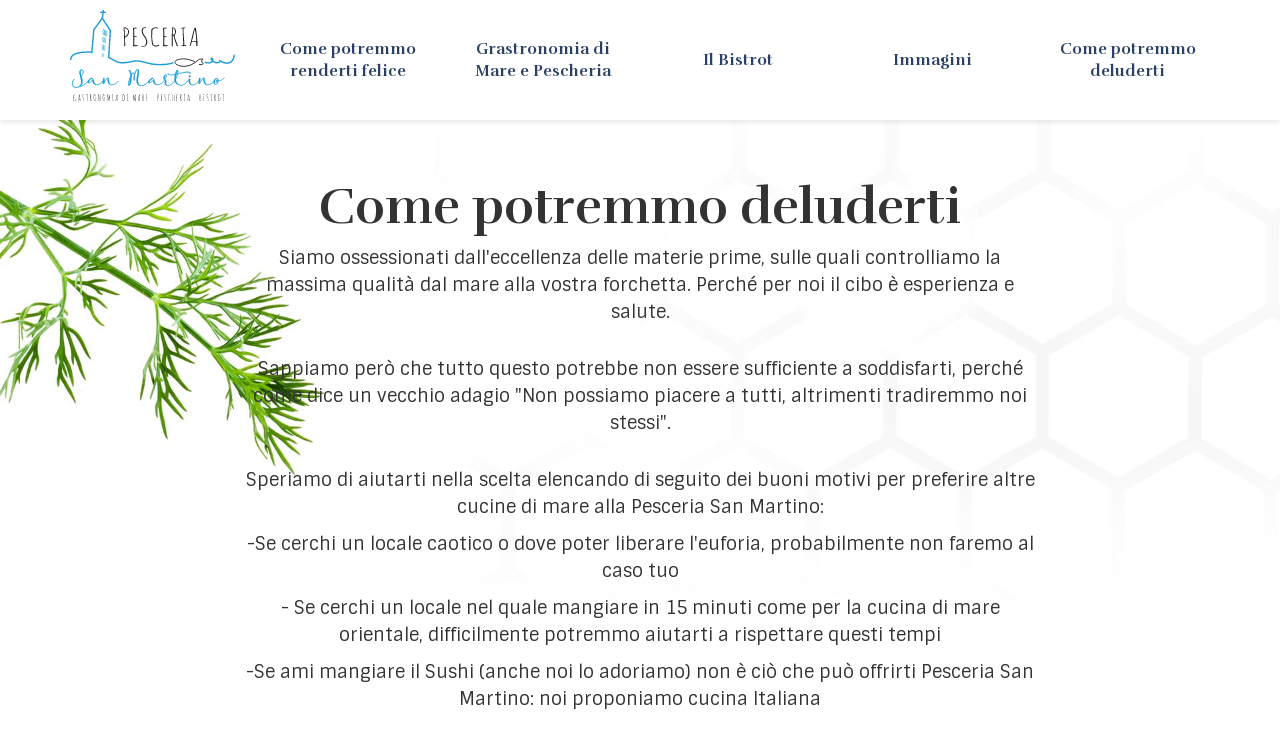

--- FILE ---
content_type: text/html
request_url: http://pesceriasanmartino.it/come-potremmo-deluderti.php
body_size: 3804
content:
<!doctype html>
<html>
<head>
	<meta charset="UTF-8">
	<title>Documento senza titolo</title>
	<meta name="description" content="">
    <meta name="keywords" content="">
    <meta charset="utf-8">
<meta http-equiv="X-UA-Compatible" content="IE=edge">
<meta name="viewport" content="width=device-width, initial-scale=1">

<meta name="author" content="Mantanera">
<link rel="apple-touch-icon-precomposed" sizes="76x76" href="http://www.pesceriasanmartino.it/bmp/favicon-76x76.png">
<link rel="apple-touch-icon-precomposed" sizes="120x120" href="http://www.pesceriasanmartino.it/bmp/favicon-120x120.png">
<link rel="apple-touch-icon-precomposed" sizes="152x152" href="http://www.pesceriasanmartino.it/bmp/favicon-152x152.png">
<link rel="apple-touch-icon-precomposed" sizes="167x167" href="http://www.pesceriasanmartino.it/bmp/favicon-167x167.png">
<link rel="apple-touch-icon-precomposed" sizes="180x180" href="http://www.pesceriasanmartino.it/bmp/favicon-180x180.png">
<link rel="icon" sizes="192x192" href="http://www.pesceriasanmartino.it/bmp/favicon-192x192.png">

<!-- Bootstrap core CSS -->
<link href="http://www.pesceriasanmartino.it/_bootstrap-3.3.7/dist/css/bootstrap.css?v=2" rel="stylesheet">
<script>document.cookie='resolution='+Math.max(screen.width,screen.height)+'; path=/';</script>
<!-- IE10 viewport hack for Surface/desktop Windows 8 bug -->
<script src="http://www.pesceriasanmartino.it/js/ie10-viewport-bug-workaround.js"></script>

<!-- HTML5 shim and Respond.js IE8 support of HTML5 elements and media queries -->
<!--[if lt IE 9]>
  <script src="https://oss.maxcdn.com/html5shiv/3.7.2/html5shiv.min.js"></script>
  <script src="https://oss.maxcdn.com/respond/1.4.2/respond.min.js"></script>
<![endif]-->

<script src="https://ajax.googleapis.com/ajax/libs/jquery/1.11.1/jquery.min.js"></script>
<link rel="stylesheet" type="text/css" href="//cdnjs.cloudflare.com/ajax/libs/cookieconsent2/3.0.3/cookieconsent.min.css" />

<script src="http://www.pesceriasanmartino.it/js/TweenMax.min.js"></script>
<script src="//cdnjs.cloudflare.com/ajax/libs/ScrollMagic/2.0.5/ScrollMagic.min.js"></script>
<script src="//cdnjs.cloudflare.com/ajax/libs/ScrollMagic/2.0.5/plugins/debug.addIndicators.min.js"></script>
<script src="//cdnjs.cloudflare.com/ajax/libs/ScrollMagic/2.0.5/plugins/animation.gsap.js"></script>

<!-- Global site tag (gtag.js) - Google Analytics -->
<script async src="https://www.googletagmanager.com/gtag/js?id=UA-119018746-1"></script>
<script>
  window.dataLayer = window.dataLayer || [];
  function gtag(){dataLayer.push(arguments);}
  gtag('js', new Date());

  gtag('config', 'UA-119018746-1');
</script></head>

<body>
	<div id="menu-mobile">
	<button class="c-hamburger c-hamburger--htx">
	  <span>toggle menu</span>
	</button>
</div>
<div id="menu-container">
	<ul>
		<li><a href="http://www.pesceriasanmartino.it/">Home page</a></li>
		<li><a href="ristorante-specialita-pesce.php">Come potremmo renderti felice</a></li>
		<li><a href="gastronomia-di-mare-e-pescheria.php">Gastronomia di Mare e Pescheria</a></li>
		<li><a href="bistrot-specialita-pesce.php">Il Bistrot</a></li>
		<li><a href="immagini-ristorante-di-pesce.php">Immagini</a></li>
		<li><a href="come-potremmo-deluderti.php">Come potremmo deluderti</a></li>
	</ul>
</div>
	<div id="logo-mobile" class="hidden-lg hidden-md">
		<a href="http://www.pesceriasanmartino.it/">
			<img src="bmp/pesceria-san-martino-ristorante-pesce-cirie-torino.svg" class="img-responsive" alt="Pesceria San Martino - Bistrot e Pescheria a Ciriè, Torino" />
		</a>
	</div>
	
<div id="top" class='visible hidden-xs hidden-sm'>
	<div class="container">
		<div class="row">
			<div class="col-sm-2 col-xs-10 col-sm-offset-0 col-xs-offset-2">
				<a href="http://www.pesceriasanmartino.it/">
				<img src="bmp/pesceria-san-martino-ristorante-pesce-cirie-torino.svg" class="img-responsive" alt="Pesceria San Martino - Bistrot e Pescheria a Ciriè, Torino" />
				</a>
			</div>
			<div class="col-sm-2 hidden-xs flex text-center">
				<div>
					<a href="ristorante-specialita-pesce.php">
						Come potremmo renderti felice
					</a>
				</div>
			</div>
			<div class="col-sm-2 hidden-xs flex text-center">
				<div>
					<a href="gastronomia-di-mare-e-pescheria.php">
						Grastronomia di Mare e Pescheria
					</a>
				</div>
			</div>
			<div class="col-sm-2 hidden-xs flex text-center">
				<div>
					<a href="bistrot-specialita-pesce.php">
						Il Bistrot
					</a>
				</div>
			</div>
			<div class="col-sm-2 hidden-xs flex text-center">
				<div>
					<a href="immagini-ristorante-di-pesce.php">
						Immagini
					</a>
				</div>
			</div>
			<div class="col-sm-2 hidden-xs flex text-center">
				<div>
					<a href="come-potremmo-deluderti.php">
						Come potremmo deluderti
					</a>
				</div>
			</div>
		</div>
	</div>
</div>	<div id="slide-deluderti" class="text-center">
		<h1>Come potremmo deluderti</h1>
		<div class="row">
			<div class="col-sm-8 col-sm-offset-2 col-xs-12 col-xs-offset-0">
		<p>
			Siamo ossessionati dall'eccellenza delle materie prime, sulle quali controlliamo la massima qualità dal mare alla vostra forchetta. Perché per noi il cibo è esperienza e salute.
		</p>
		<p class="yspaced-2x-top">
			Sappiamo però che tutto questo potrebbe non essere sufficiente a soddisfarti, perché come dice un vecchio adagio "Non possiamo piacere a tutti, altrimenti tradiremmo noi stessi".
		</p>
		<p class="yspaced-2x-top">
			Speriamo di aiutarti nella scelta elencando di seguito dei buoni motivi per preferire altre cucine di mare alla Pesceria San Martino:
				</p>
				<p>
-Se cerchi un locale caotico o dove poter liberare l'euforia, probabilmente non faremo al caso tuo</p>
				<p>
- Se cerchi un locale nel quale mangiare in 15 minuti come per la cucina di mare orientale, difficilmente potremmo aiutarti a rispettare questi tempi</p>
				<p>
-Se ami mangiare il Sushi (anche noi lo adoriamo) non è ciò che può offrirti Pesceria San Martino: noi proponiamo cucina Italiana</p>
				<p>
-Se preferisci tovaglie di lino e posate d'argento ad ogni portata, ti informiamo che la Lounge Hemingway e la Veranda di Corte sono concepite per una accoglienza informale</p>
				<p>
-Adoriamo i bambini, disponiamo di seggiolini ed un comodo fasciatoio; ma proprio perché siamo genitori sappiamo di avere spazi ridotti ed ospiti che cercano la tranquillità, la Pesceria San Martino potrebbe non essere il posto ideale per i tuoi piccoli</p>
				<p>
-Se ti ritrovi nelle affermazioni di chi dice: "Quest'estate al mare con 30€ ci abbuffavamo di pesce" forse potresti non ritrovare da noi la medesima proposta, in quanto disponiamo esclusivamente di prodotti a qualità top</p>
				<p>
-Se abitualmente trovi vantaggiose le proposte dei supermercati e delle catene a grande distribuzione nell'acquistare il pesce, è giusto informarti che i nostri prodotti provengono da aree selezionate, ove non si pratica pesca intensiva e rispettando stagionalità e sostenibilità dei prodotti</p>
				<p>
-Se adori i ristoranti con decine di portate e lunghi menù, è corretto informarti che Pesceria San Martino segue con convinzione la regola del "tre": solo tre antipasti, tre primi e tre secondi, a garanzia di un menù che varia quasi quotidianamente a seconda di ciò che di più fresco ci ha portato il mare.
				</p>
<p class="yspaced-2x-top">
Se concordi con tutto o parte delle idee sopra espresse, potresti cercare una proposta differente dalla nostra per i tuoi acquisti od i tuoi momenti di convivialita, evitando così una possibile esperienza deludente in Pesceria San Martino.
		</p>
			</div>
		</div>
	</div>
	
		<div id="slide-4">
		<div class="container">
			<div class="row">
				<div class="col-xs-12 text-center">
					Se ami il pesce scrivi qui la tua email per ricevere <b>GRATIS</b><br />le nostre video ricette, le news della nostra community ed i codici sconto<br />su tutte le delizie che vorrai assaggiare
					<form class="form-inline yspaced-top" action="http://www.pesceriasanmartino.it/newsletter-subscribe.php" method="post">
					 <div class="form-group mx-sm-3">
					   <label for="spefgq" class="sr-only">La tua mail</label>
					   <input type="email" class="form-control"  name="spefgq" id="spefgq" placeholder="Scrivi la tua mail" required>
					   <input type="email" name="email" class="hidden" />
					 </div>
					 <button type="submit" class="btn btn-lg btn-primary">ISCRIVITI</button>
					 <br />
						<input type="checkbox" required name="privacy"></input><span class="small">Ho letto e accetto la politica sulla <a target="_blank" class="pointer" href="privacy.php"><b>privacy</b></a> (D.Lgs 196/2003)</span>
				   </form>
				</div>
			</div>
		</div>
	</div>
	<div id="slide-5">
	<div id="address">
		<div>
			<h2>Pesceria San Martino</h2>
			<p>
				Strada Lanzo, 14<br />Ciriè (Torino)<br />
				Tel. <a href="tel:0119211013">011.92.11.013</a><br />
				E-mail <a href="mailto:info@pesceriasanmartino.it">info@pesceriasanmartino.it</a>
			</p>
			<h3>Orari</h3>
			<p>
				Dal martedì al sabato<br />
				8:30 - 22:30
			</p>
			<div class="hidden-lg hidden-md">
				<small>P.IVA 11735140011</small>
			</div>
		</div>
	</div>
	<div id="links">
		<div id="credits" class="text-right">
			<div class="hidden-xs">
				&copy; Pescaria San Martino s.r.l. - P.IVA 11735140011<br />
				<a href="privacy.php">Privacy policy</a> - <a href="cookies.php">Cookies</a><br />
				<a href="https://www.mantanera.it/siti-web/">Sito web realizzato</a> da <a href="https://www.mantanera.it">Mantanera</a>
			</div>
			<div class="visible-xs">
				<a href="privacy.php">Privacy policy</a><br />
				<a href="cookies.php">Cookies</a><br />
				<a href="https://www.mantanera.it">Credits</a>
			</div>
		</div>
	</div>
</div>

<script>
	$(document).ready(function(){
		$('#menu-mobile').click(function() {
			$('#menu-mobile > button').toggleClass("is-active");
			$('#menu-container').toggleClass("is-active");
		});
	});
</script>

<script>
	// init controller
	var top_controller = new ScrollMagic.Controller({
			globalSceneOptions: {
				triggerHook: 'onLeave'
			}
	});

	var scene = new ScrollMagic.Scene({
		triggerElement: "#trigger_menu"
	})
	.setClassToggle("#top","visible") // trigger a TweenMax.to tween
	//.addIndicators({name: "1 (duration: 0)"}) // add indicators (requires plugin)
	.addTo(top_controller);
</script></body>
</html>

--- FILE ---
content_type: image/svg+xml
request_url: http://pesceriasanmartino.it/bmp/pesceria-san-martino-ristorante-pesce-cirie-torino.svg
body_size: 48614
content:
<svg xmlns="http://www.w3.org/2000/svg" viewBox="0 0 353.66 194.05"><title>pesceria-san-martino-ristorante-pesce-cirie-torino</title><path d="M10.46,116.9c-.2-.15-5-3.91-5-8.94,0-2.82,1.42-5.4,4.26-7.68,7.79-6.23,25.08-7.1,34.69-7.06h.39a25,25,0,0,1,6,1Q52.92,70.39,55,46.51l0-.35.21-.29L72,23l1.06-1.44,1,1.49L90.15,47l.24.35,0,.43q-1.76,28.35-3.52,56.7l17.09,9.25c.11.06,10,5.3,35.29-.85,10.12-2.45,16.5-.48,24.58,2A95.47,95.47,0,0,0,195.24,120c22.43,0,30.17-4.42,30.25-4.46" transform="translate(-3.97 -4.07)" style="fill:none;stroke:#1b9cd8;stroke-miterlimit:5.03999996185303;stroke-width:3px"/><path d="M77.66,47.88l0,0a1.87,1.87,0,0,0,0-.25,2.72,2.72,0,0,0-1.14-2.41c-.69-.38-1.3.09-1.36,1a1.22,1.22,0,0,0,0,.27h0l-.59,8.73,2.51,1.36Z" transform="translate(-3.97 -4.07)" style="fill:none;stroke:#1b9cd8;stroke-miterlimit:5.03999996185303"/><path d="M77,64h0a1.72,1.72,0,0,0,0-.24,2.6,2.6,0,0,0-1.37-2.31,1,1,0,0,0-1.57.9,2.09,2.09,0,0,0,0,.25h0l-.52,8.09,2.94,1.41Z" transform="translate(-3.97 -4.07)" style="fill:none;stroke:#1b9cd8;stroke-miterlimit:5.03999996185303"/><path d="M76,80h0a1.75,1.75,0,0,0,0-.24,2.44,2.44,0,0,0-1.28-2.26c-.77-.32-1.43.16-1.49,1.09a2.35,2.35,0,0,0,0,.26h0l-.49,8.39,2.77,1.18Z" transform="translate(-3.97 -4.07)" style="fill:none;stroke:#1b9cd8;stroke-miterlimit:5.03999996185303"/><path d="M75.46,98h0a.59.59,0,0,0,0-.14,1.67,1.67,0,0,0-1-1.5c-.6-.25-1.11,0-1.15.58,0,0,0,.11,0,.16h0L73,102.28l2.16.92Z" transform="translate(-3.97 -4.07)" style="fill:none;stroke:#1b9cd8;stroke-miterlimit:5.03999996185303"/><path d="M80.58,49.49h0c0-.09,0-.17,0-.26a2.74,2.74,0,0,0-1.14-2.41c-.69-.38-1.3.1-1.36,1a1.22,1.22,0,0,0,0,.27h0l-.59,8.73L80,58.21Z" transform="translate(-3.97 -4.07)" style="fill:none;stroke:#1b9cd8;stroke-miterlimit:5.03999996185303"/><path d="M80.44,65.7l0,0a1.37,1.37,0,0,0,0-.23,2.61,2.61,0,0,0-1.37-2.31,1,1,0,0,0-1.58.9,2.09,2.09,0,0,0,0,.25h0L77,72.37l2.94,1.41Z" transform="translate(-3.97 -4.07)" style="fill:none;stroke:#1b9cd8;stroke-miterlimit:5.03999996185303"/><path d="M79.19,81.39h0a2,2,0,0,0,0-.24,2.43,2.43,0,0,0-1.29-2.26c-.76-.32-1.43.16-1.48,1.08a1.13,1.13,0,0,0,0,.26h0l-.49,8.4,2.77,1.17Z" transform="translate(-3.97 -4.07)" style="fill:none;stroke:#1b9cd8;stroke-miterlimit:5.03999996185303"/><path d="M83.5,51.1h0a2.42,2.42,0,0,0,0-.25,2.71,2.71,0,0,0-1.13-2.42c-.69-.38-1.3.09-1.37,1a2.44,2.44,0,0,0,0,.27h0l-.59,8.73,2.51,1.36Z" transform="translate(-3.97 -4.07)" style="fill:none;stroke:#1b9cd8;stroke-miterlimit:10"/><path d="M273,115.06a41.23,41.23,0,0,1-20.43,8.33c-12.67,1.54-22.69-4-23.89-7.65s6.09-7.92,18.93-8.07c8.13-.1,20.25,3.88,25.39,7.17" transform="translate(-3.97 -4.07)" style="fill:none;stroke:#1d1d1b;stroke-miterlimit:10;stroke-width:1.88999998569489px"/><path d="M280.35,119.53a10,10,0,0,0,9.14-1.22s-1.83-2.48-2.6-3.6c-2.85-4.14,2.37-6.15,2.37-6.15s-6.83-1.5-10.35,1.37c-1.62,1.34-3.61,3.16-6,5.06" transform="translate(-3.97 -4.07)" style="fill:none;stroke:#1d1d1b;stroke-miterlimit:10;stroke-width:1.88999998569489px"/><path d="M292.67,114.86c.34.12,8.38,3.07,13.67.21a6.4,6.4,0,0,0,3.48-4,5.58,5.58,0,0,0-.72-4.21,1.26,1.26,0,0,0-2.15,1.31c.17.3,4.22,7.46,12,7.77,2.92.12,4.88-.62,5.84-2.19a4.26,4.26,0,0,0,.59-2.13c3.82,2.69,10.78,6.43,18.28,4.88,11.06-2.3,12-12.72,12.44-17.17l.05-.48" transform="translate(-3.97 -4.07)" style="fill:none;stroke:#1b9cd8;stroke-miterlimit:5.03999996185303;stroke-width:3px"/><line x1="69.32" y1="18.02" x2="71.29" y2="0.16" style="fill:none;stroke:#1b9cd8;stroke-miterlimit:5.03999996185303;stroke-width:3px"/><line x1="64.64" y1="4.67" x2="76.43" y2="5.03" style="fill:none;stroke:#1b9cd8;stroke-miterlimit:5.03999996185303;stroke-width:3px"/><path d="M321.26,152.07a3.26,3.26,0,0,1,.22,1.28,8.79,8.79,0,0,1-.28,2.23c-.19.73.05.69-.28,1.34-.74,1.56-1-.64-1-1.36a8.65,8.65,0,0,1,0-2,6.48,6.48,0,0,1,.32-1.48c.14-.37.27-.56.39-.56.28,0,.5.17.65.53m-3.44,8.69a3,3,0,0,1-1.59.49,1.38,1.38,0,0,1-1.29-1,6.87,6.87,0,0,1-.41-2.53,14.41,14.41,0,0,1,.3-2.82,12.56,12.56,0,0,1,.87-2.74,7.39,7.39,0,0,1,1.38-2.08,2.51,2.51,0,0,1,1.83-.83,1.75,1.75,0,0,1,1.25.47,2.05,2.05,0,0,1,.61,1.16l-.21,0-.21,0a2.18,2.18,0,0,0-1.74.89,4.54,4.54,0,0,0-.93,2.19,7.12,7.12,0,0,0,.17,2.8,2.39,2.39,0,0,0,2,1.9,10,10,0,0,1-2,2.16m14.74-11.58a21.13,21.13,0,0,1-2.55,2.14,15.33,15.33,0,0,1-3.36,1.81,11,11,0,0,1-4.16.76,6.89,6.89,0,0,1-3.35-.7c-.84-.46,2.61,3.54,2.83,2.56a11.51,11.51,0,0,0,.35-2.56,7.3,7.3,0,0,0-.1-.78,1.9,1.9,0,0,0-.51-1,4.13,4.13,0,0,0-.15-1.11,2.74,2.74,0,0,0-.49-1,2.65,2.65,0,0,0-.91-.72,3.09,3.09,0,0,0-1.4-.28,5,5,0,0,0-2.47.68,8.11,8.11,0,0,0-2.22,1.82,9.77,9.77,0,0,0-1.6,2.68,8.29,8.29,0,0,0-.63,3.19,9.17,9.17,0,0,0,.21,1.92,5.32,5.32,0,0,0,.72,1.77,4.2,4.2,0,0,0,1.32,1.3,3.84,3.84,0,0,0,2.06.51,4,4,0,0,0,2.12-.59A6.62,6.62,0,0,0,320,160a15.66,15.66,0,0,0,1.92-3.54c.28-1.36-1.06-1.74.3-1.74a12.37,12.37,0,0,0,4.85-.91,16.76,16.76,0,0,0,3.76-2.1,18,18,0,0,0,2.59-2.28c.67-.73,1.12-1.24,1.35-1.51a.68.68,0,0,0,.13-.33.35.35,0,0,0-.08-.28.3.3,0,0,0-.24-.11.41.41,0,0,0-.31.19c-.4.45-1,1-1.68,1.75m-22.09,7.52a23.42,23.42,0,0,1-3.05,2.53,21.85,21.85,0,0,1-3.76,2.12,10.24,10.24,0,0,1-4.14.88,5.28,5.28,0,0,1-3.15-.9,7,7,0,0,1-2.05-2.29,12.32,12.32,0,0,1-1.17-3,22.13,22.13,0,0,1-.53-3.1c-.09-1-.13-1.84-.13-2.57V149a1.22,1.22,0,0,0-.7-1.06,2.64,2.64,0,0,0-1.38-.42,2.83,2.83,0,0,0-1.85,1.06,19.22,19.22,0,0,0-2,2.57c-.68,1-1.32,2.06-1.93,3.16L283,157.09q.07-1.12.15-2.43t.15-2.46c.05-.77.1-1.42.14-2s0-.85,0-.92c0-.23-.15-.44-.45-.65a3.48,3.48,0,0,0-1-.45,2.54,2.54,0,0,0-1-.09c-.31,0-.46.18-.46.43s0,.9-.07,1.57-.12,1.4-.19,2.19-.17,1.61-.27,2.44-.19,1.61-.26,2.33-.14,1.33-.19,1.85-.08.86-.08,1,.18.45.53.53a3.21,3.21,0,0,0,1.16,0,3.94,3.94,0,0,0,1.15-.34c.35-.16.53-.35.53-.58v-.27a8.05,8.05,0,0,1,.58-1.41c.32-.65.69-1.36,1.12-2.14s.89-1.59,1.4-2.42,1-1.59,1.43-2.27a18.36,18.36,0,0,1,1.25-1.68c.38-.44.66-.66.83-.66s.2.21.23.62,0,1,.06,1.65,0,1.45.09,2.3a16.92,16.92,0,0,0,.38,2.65,13.32,13.32,0,0,0,.89,2.65,7.37,7.37,0,0,0,1.66,2.3,8.22,8.22,0,0,0,2.68,1.65,11,11,0,0,0,3.92.62,10.45,10.45,0,0,0,3.21-.51,16.75,16.75,0,0,0,3-1.29,18.59,18.59,0,0,0,2.65-1.73c.82-.65,1.55-1.26,2.19-1.86a22.17,22.17,0,0,0,1.61-1.6c.43-.48.73-.83.91-1.06s.22-.44.05-.63-.36-.15-.58.1c-.48.53-1.16,1.23-2,2.1M261.91,146a2.23,2.23,0,0,0,.38-1.5,1.76,1.76,0,0,0-.61-1.24,1.3,1.3,0,0,0-1.21-.31,1.81,1.81,0,0,0-1.15.84,2.25,2.25,0,0,0-.36,1.47,1.82,1.82,0,0,0,.61,1.29,1.33,1.33,0,0,0,1.21.3,2,2,0,0,0,1.13-.85m16.14,10.73a28.3,28.3,0,0,1-3.23,2.71,23,23,0,0,1-3.95,2.28,10.17,10.17,0,0,1-4.23,1,4.11,4.11,0,0,1-2.69-.85,5.9,5.9,0,0,1-1.59-2.12,9.81,9.81,0,0,1-.75-2.78,24.38,24.38,0,0,1-.21-2.83q0-1.34.06-2.25c.05-.62.07-1,.07-1,0-.23-.15-.44-.45-.65a3.49,3.49,0,0,0-1-.45,2.13,2.13,0,0,0-1-.07q-.45.08-.45.45a3.64,3.64,0,0,1-.85,2.1c-.57.77-1.2,1.55-1.91,2.36a.5.5,0,0,0-.17.38.41.41,0,0,0,.13.28.4.4,0,0,0,.29.08.76.76,0,0,0,.36-.21c.42-.51.8-.95,1.11-1.32s.62-.8.93-1.25c0,.68,0,1.43,0,2.25a13.59,13.59,0,0,0,.32,2.45,11.9,11.9,0,0,0,.77,2.39,6.93,6.93,0,0,0,1.4,2,6.64,6.64,0,0,0,2.23,1.43,8.42,8.42,0,0,0,3.23.55,9.93,9.93,0,0,0,3.27-.55,17.87,17.87,0,0,0,3.1-1.38,20.87,20.87,0,0,0,2.8-1.85c.87-.68,1.65-1.33,2.34-2s1.27-1.2,1.74-1.71.79-.86,1-1.09a.45.45,0,0,0,0-.63c-.16-.18-.35-.15-.58.1-.48.53-1.19,1.25-2.12,2.17m-46.76-12c.23-1.46.51-2.86.84-4.19a13.6,13.6,0,0,0,2-.46,44.76,44.76,0,0,1-1.42,4.6,46.53,46.53,0,0,1-1.87,4.4,38.26,38.26,0,0,1,.41-4.35m3.56-10.5c.05.05.07.21.07.49a20.2,20.2,0,0,1-.53,4.27l-1,.22c-.33.08-.66.14-1,.19a30.4,30.4,0,0,1,1.28-3.78q.64-1.47,1-1.47a.19.19,0,0,1,.15.08m17.87,1q-2.39.33-5.22.9t-5.94,1.25l-6.16,1.36a21,21,0,0,0,.43-2.36,16.65,16.65,0,0,0,.15-2.14,7.39,7.39,0,0,0-.07-1,3.85,3.85,0,0,0-.29-1,2.57,2.57,0,0,0-.5-.76,1.06,1.06,0,0,0-.76-.3,2,2,0,0,0-1.29.64,8.21,8.21,0,0,0-1.4,1.82,21.21,21.21,0,0,0-1.35,2.81,31.35,31.35,0,0,0-1.18,3.65q-2.83.57-5.12.95a24,24,0,0,1-3.73.37A8.52,8.52,0,0,1,217,141a4,4,0,0,1-1.55-1,2.25,2.25,0,0,1-.53-1.55.66.66,0,0,0-.26-.55,1.19,1.19,0,0,0-.57-.24.72.72,0,0,0-.56.15.78.78,0,0,0-.27.68,2.73,2.73,0,0,0,.44,1.46,4.28,4.28,0,0,0,1.28,1.26,7.18,7.18,0,0,0,2.14.91,11.69,11.69,0,0,0,3,.34,29.65,29.65,0,0,0,3.95-.3c1.47-.2,3-.48,4.71-.83a36.1,36.1,0,0,0-.82,4.53,42,42,0,0,0-.28,5,13,13,0,0,0,1.23,5.84,12.18,12.18,0,0,0,3.29,4.14,14,14,0,0,0,4.72,2.48,18.82,18.82,0,0,0,5.5.81,10.31,10.31,0,0,0,3.39-.57A16.15,16.15,0,0,0,249,162a23.59,23.59,0,0,0,2.73-1.95c.84-.71,1.58-1.39,2.23-2s1.18-1.25,1.62-1.78.75-.9.93-1.13.22-.44,0-.63-.37-.15-.62.1l-2,2.23a26.18,26.18,0,0,1-3.1,2.83,20.5,20.5,0,0,1-3.89,2.42,10,10,0,0,1-4.39,1,14.17,14.17,0,0,1-2.23-.2,11.88,11.88,0,0,1-2.45-.72,11.26,11.26,0,0,1-2.44-1.38,9.13,9.13,0,0,1-2.14-2.23,12.74,12.74,0,0,1-1.57-3.27,16.74,16.74,0,0,1-.73-4.44c.8-1.57,1.58-3.31,2.34-5.24a53.84,53.84,0,0,0,1.89-5.72c1.76-.41,3.55-.81,5.35-1.21s3.56-.77,5.27-1.1,3.37-.59,4.95-.79a33.62,33.62,0,0,1,4.39-.31,17.88,17.88,0,0,1,2.66.17,6.89,6.89,0,0,1,1.7.46,2.15,2.15,0,0,1,.89.64,1.27,1.27,0,0,1,.27.77.88.88,0,0,0,.22.65.56.56,0,0,0,.51.17.83.83,0,0,0,.51-.4,1.88,1.88,0,0,0,.23-1,2.46,2.46,0,0,0-1.53-2.21,8.15,8.15,0,0,0-3.84-.81,28.65,28.65,0,0,0-4,.34M207.35,146.6a14.32,14.32,0,0,1,.85-2.38,8,8,0,0,1,1-1.66c.35-.42.64-.62.87-.62s.16.12.19.37,0,.46,0,.61a8.27,8.27,0,0,1-.26,2,16.05,16.05,0,0,1-.68,2.1,18.59,18.59,0,0,1-1,2c-.35.66-.7,1.27-1,1.85a3,3,0,0,1-.38-1.51,10.9,10.9,0,0,1,.36-2.82M227,156.05c-.55.6-1.19,1.24-1.93,1.93s-1.53,1.39-2.4,2.1A24.51,24.51,0,0,1,220,162a15.41,15.41,0,0,1-2.87,1.38,8.53,8.53,0,0,1-2.87.53,5.35,5.35,0,0,1-2.1-.36,3.41,3.41,0,0,1-1.34-.95,3.47,3.47,0,0,1-.7-1.38,6.4,6.4,0,0,1-.21-1.66,8.18,8.18,0,0,1,.15-1.66c.1-.48.21-.91.32-1.29s.22-.71.32-1a2.49,2.49,0,0,0,.15-.81,1.27,1.27,0,0,0-.32-.87,5.47,5.47,0,0,0-.77-.74q-.45-.36-1-.72a4.73,4.73,0,0,1-.94-.85c.38-.6.76-1.26,1.13-2a20.88,20.88,0,0,0,1-2.21,18.45,18.45,0,0,0,.71-2.33,10,10,0,0,0,.29-2.32,2.35,2.35,0,0,0-.32-1.14,1.48,1.48,0,0,0-1.38-.56,2.81,2.81,0,0,0-1.36.49,6.38,6.38,0,0,0-1.61,1.43,9.08,9.08,0,0,0-1.34,2.33,8.11,8.11,0,0,0-.57,3.12,5.32,5.32,0,0,0,.57,2.7,6,6,0,0,0,1.24,1.53c-.2.3-.39.57-.56.81l-.46.63a6.17,6.17,0,0,1-.41.49.59.59,0,0,0-.15.36.43.43,0,0,0,.09.28.3.3,0,0,0,.25.12.56.56,0,0,0,.34-.19,6.22,6.22,0,0,0,.45-.53c.25-.33.61-.82,1.06-1.48.33.23.6.44.83.63a.83.83,0,0,1,.34.66,3.63,3.63,0,0,1-.15.89c-.1.36-.22.76-.36,1.19a13.1,13.1,0,0,0-.36,1.34,6.78,6.78,0,0,0-.15,1.42,6.87,6.87,0,0,0,.32,2.06,4.19,4.19,0,0,0,1.14,1.77,5.7,5.7,0,0,0,2.21,1.25,11.1,11.1,0,0,0,3.55.47,9.25,9.25,0,0,0,3.29-.62,18.43,18.43,0,0,0,3.21-1.59,22.88,22.88,0,0,0,2.91-2.13q1.36-1.17,2.46-2.25c.73-.72,1.34-1.36,1.83-1.93l1-1.15a.49.49,0,0,0,.16-.34.5.5,0,0,0-.1-.31.33.33,0,0,0-.26-.11.4.4,0,0,0-.32.19c-.33.38-.77.86-1.33,1.45m-24.28.65a23.42,23.42,0,0,1-3.05,2.53,21.85,21.85,0,0,1-3.76,2.12,10.24,10.24,0,0,1-4.14.88,5.29,5.29,0,0,1-2.47-.54,6.3,6.3,0,0,1-1.8-1.38,7.78,7.78,0,0,1-1.25-1.94,12.16,12.16,0,0,1-.75-2.2,18.33,18.33,0,0,1-.38-2.12,14.53,14.53,0,0,1-.11-1.72c0-.23-.15-.44-.46-.64a3.85,3.85,0,0,0-1-.47,2,2,0,0,0-1-.1c-.3,0-.46.2-.46.46v.68c-.25.32-.66.81-1.22,1.47a27,27,0,0,1-1.91,2,18.6,18.6,0,0,1-2.14,1.76,3.43,3.43,0,0,1-1.91.76c-.5,0-.75-.27-.75-.8a2.81,2.81,0,0,1,.41-1.23,14.61,14.61,0,0,1,1.06-1.67c.43-.6.91-1.2,1.44-1.81s1.06-1.15,1.58-1.65a12.06,12.06,0,0,1,1.5-1.21,2.17,2.17,0,0,1,1.11-.48c.3,0,.47.1.51.31a2.89,2.89,0,0,1,.06.56c0,.15.11.23.34.23s.34-.23.34-.68a2.54,2.54,0,0,0-.38-1.31c-.25-.41-.8-.62-1.66-.62a3.46,3.46,0,0,0-1.49.45,13.08,13.08,0,0,0-1.88,1.21,20.42,20.42,0,0,0-1.94,1.74,22.7,22.7,0,0,0-1.74,2,11.43,11.43,0,0,0-1.25,2,4.43,4.43,0,0,0-.47,1.83,2.37,2.37,0,0,0,.53,1.55,2.07,2.07,0,0,0,1.7.64,4.85,4.85,0,0,0,2.53-.77,14.66,14.66,0,0,0,2.42-1.83,25.46,25.46,0,0,0,2-2.08c.58-.68,1-1.2,1.25-1.55a17.68,17.68,0,0,0,.13,1.94,12.17,12.17,0,0,0,.5,2.2,10.19,10.19,0,0,0,1,2.19,7,7,0,0,0,1.7,1.91,8.54,8.54,0,0,0,2.57,1.34,11.43,11.43,0,0,0,3.63.51,10.45,10.45,0,0,0,3.21-.51,17.16,17.16,0,0,0,3-1.29,19.06,19.06,0,0,0,2.64-1.73c.82-.65,1.55-1.26,2.19-1.86s1.19-1.12,1.63-1.6.75-.83.93-1.06a.45.45,0,0,0,0-.63c-.16-.18-.35-.15-.58.1-.48.53-1.15,1.23-2,2.1m-72.86,5.84a.54.54,0,0,1,0-.19,21.61,21.61,0,0,1,.25-3.18c.16-1.13.39-2.3.68-3.51s.63-2.44,1-3.69.81-2.46,1.26-3.65c-.1,1.52-.26,3.11-.47,4.79s-.45,3.22-.72,4.63a24.91,24.91,0,0,1-.87,3.51c-.31.93-.62,1.4-.92,1.4-.1,0-.17,0-.19-.11m39.78-4.69a28.19,28.19,0,0,1-3.7,3,22.43,22.43,0,0,1-4.09,2.23,10.61,10.61,0,0,1-4.1.87,7.72,7.72,0,0,1-3.32-.7,7.27,7.27,0,0,1-2.59-2,9.31,9.31,0,0,1-1.67-3.12,13.45,13.45,0,0,1-.58-4.1,31.11,31.11,0,0,1,.35-4.61c.24-1.54.5-3.11.8-4.73s.57-3.28.8-5a39.29,39.29,0,0,0,.35-5.42,5.11,5.11,0,0,0-.24-1.47,5.74,5.74,0,0,0-.7-1.48,4.12,4.12,0,0,0-1.11-1.13,2.55,2.55,0,0,0-1.45-.46,2.4,2.4,0,0,0-1.61.84,11.46,11.46,0,0,0-1.7,2.21,26.5,26.5,0,0,0-1.64,3.21c-.53,1.22-1,2.51-1.47,3.88a7.5,7.5,0,0,0-1.05-2,2,2,0,0,0-1.68-.83,2.44,2.44,0,0,0-1.56.85,14.52,14.52,0,0,0-1.85,2.32,25.64,25.64,0,0,0-.65-3.4,15.17,15.17,0,0,0-1-2.76,6.45,6.45,0,0,0-1.27-1.85,2.15,2.15,0,0,0-1.5-.68,2.13,2.13,0,0,0-1.05.2,1.59,1.59,0,0,0-.55.46,1.34,1.34,0,0,0-.23.53,3.82,3.82,0,0,0,0,.4c0,.2.12.29.36.28s.36-.11.36-.28a.69.69,0,0,1,.08-.38c0-.08.17-.11.38-.11s.56.37.85,1.13a18.53,18.53,0,0,1,.79,2.92c.24,1.2.44,2.53.59,4a41.65,41.65,0,0,1,.22,4.26v.08q-.94,2-1.77,4.23c-.56,1.48-1,3-1.46,4.51s-.75,3-1,4.51a25.36,25.36,0,0,0-.38,4.19,2.22,2.22,0,0,0,.59,1.57,2,2,0,0,0,1.5.62,2.7,2.7,0,0,0,1.94-1.19,10.78,10.78,0,0,0,1.75-3.65,39.2,39.2,0,0,0,1.25-6.27,72.22,72.22,0,0,0,.49-9.11c0-.86,0-1.7-.11-2.53a16.82,16.82,0,0,1,1.88-2.78c.61-.69,1.14-1,1.59-1s.81.36,1.17,1.08a9.76,9.76,0,0,1,.79,2.66,38.27,38.27,0,0,0-1.11,5.12,20.49,20.49,0,0,0-.21,4.44,7.31,7.31,0,0,0,.11.78,5.33,5.33,0,0,0,.19.74,1.36,1.36,0,0,0,.32.54.69.69,0,0,0,.51.21c.33,0,.62-.31.87-.94a10.8,10.8,0,0,0,.58-2.37,25.6,25.6,0,0,0,.25-3.06,28.54,28.54,0,0,0-.08-3V144a1.64,1.64,0,0,0,0-.38c0-.13,0-.29-.07-.49a42.51,42.51,0,0,1,1.26-4.33c.49-1.4,1-2.65,1.47-3.74a16.12,16.12,0,0,1,1.43-2.63c.47-.65.86-1,1.19-1a.54.54,0,0,1,.26.09,1,1,0,0,1,.3.38,2.84,2.84,0,0,1,.25.83,9.13,9.13,0,0,1,.09,1.42,33,33,0,0,1-.39,5.08c-.27,1.68-.56,3.35-.89,5s-.62,3.32-.89,5a31.74,31.74,0,0,0-.4,4.94,12.17,12.17,0,0,0,.84,4.7,9.3,9.3,0,0,0,2.28,3.37,9.78,9.78,0,0,0,3.42,2,12.84,12.84,0,0,0,4.2.68,13.49,13.49,0,0,0,4.14-.68,18.58,18.58,0,0,0,4.14-2,27.12,27.12,0,0,0,4-3.1,36.42,36.42,0,0,0,3.75-4c.2-.23.22-.44.05-.63s-.37-.15-.62.1a31.89,31.89,0,0,1-3,3.25M105,156.7a23.42,23.42,0,0,1-3,2.53,21.85,21.85,0,0,1-3.76,2.12,10.24,10.24,0,0,1-4.14.88,5.28,5.28,0,0,1-3.15-.9,6.9,6.9,0,0,1-2-2.29,12,12,0,0,1-1.18-3,22.13,22.13,0,0,1-.53-3.1c-.08-1-.13-1.84-.13-2.57V149a1.22,1.22,0,0,0-.7-1.06,2.64,2.64,0,0,0-1.38-.42,2.83,2.83,0,0,0-1.85,1.06,19.22,19.22,0,0,0-2,2.57c-.68,1-1.32,2.06-1.93,3.16l-1.55,2.81q.07-1.12.15-2.43t.15-2.46c.06-.77.1-1.42.14-2s0-.85,0-.92c0-.23-.15-.44-.45-.65a3.48,3.48,0,0,0-1-.45,2.54,2.54,0,0,0-1-.09c-.31,0-.46.18-.46.43s0,.9-.07,1.57-.12,1.4-.19,2.19-.17,1.61-.27,2.44-.18,1.61-.26,2.33-.14,1.33-.19,1.85-.08.86-.08,1,.18.45.53.53a3.21,3.21,0,0,0,1.16,0,3.94,3.94,0,0,0,1.15-.34c.35-.16.53-.35.53-.58v-.27a7.54,7.54,0,0,1,.59-1.41c.31-.65.68-1.36,1.11-2.14s.89-1.59,1.4-2.42,1-1.59,1.44-2.27a16.76,16.76,0,0,1,1.24-1.68c.38-.44.66-.66.83-.66s.21.21.23.62,0,1,.06,1.65,0,1.45.09,2.3a16.92,16.92,0,0,0,.38,2.65,13.32,13.32,0,0,0,.89,2.65,7.37,7.37,0,0,0,1.66,2.3,8.16,8.16,0,0,0,2.69,1.65,10.94,10.94,0,0,0,3.91.62,10.45,10.45,0,0,0,3.21-.51,17.16,17.16,0,0,0,3-1.29,19.06,19.06,0,0,0,2.64-1.73c.82-.65,1.55-1.26,2.19-1.86a22.17,22.17,0,0,0,1.61-1.6c.43-.48.73-.83.91-1.06s.22-.44,0-.63-.35-.15-.58.1c-.48.53-1.15,1.23-2,2.1m-32.32,0a23.42,23.42,0,0,1-3,2.53,21.48,21.48,0,0,1-3.76,2.12,10.17,10.17,0,0,1-4.14.88,5.29,5.29,0,0,1-2.47-.54,6.44,6.44,0,0,1-1.8-1.38,7.47,7.47,0,0,1-1.24-1.94,12.2,12.2,0,0,1-.76-2.2,18.33,18.33,0,0,1-.38-2.12,17,17,0,0,1-.11-1.72c0-.23-.15-.44-.46-.64a3.85,3.85,0,0,0-1-.47,2,2,0,0,0-1-.1c-.3,0-.45.2-.45.46v.68l-1.23,1.47a27,27,0,0,1-1.91,2,18.6,18.6,0,0,1-2.14,1.76,3.43,3.43,0,0,1-1.91.76c-.5,0-.75-.27-.75-.8a3,3,0,0,1,.41-1.23,14.61,14.61,0,0,1,1.06-1.67c.43-.6.91-1.2,1.44-1.81s1.06-1.15,1.59-1.65a12,12,0,0,1,1.49-1.21,2.2,2.2,0,0,1,1.11-.48c.31,0,.48.1.51.31a2.89,2.89,0,0,1,.06.56c0,.15.11.23.34.23s.34-.23.34-.68a2.45,2.45,0,0,0-.38-1.31c-.25-.41-.8-.62-1.66-.62a3.46,3.46,0,0,0-1.49.45,12.49,12.49,0,0,0-1.87,1.21,19.34,19.34,0,0,0-2,1.74,22.7,22.7,0,0,0-1.74,2,11.43,11.43,0,0,0-1.25,2,4.43,4.43,0,0,0-.47,1.83,2.37,2.37,0,0,0,.53,1.55,2.07,2.07,0,0,0,1.7.64,4.82,4.82,0,0,0,2.53-.77,14.66,14.66,0,0,0,2.42-1.83,25.67,25.67,0,0,0,2-2.08c.58-.68,1-1.2,1.24-1.55a15.66,15.66,0,0,0,.14,1.94,11.34,11.34,0,0,0,.49,2.2,10.7,10.7,0,0,0,1,2.19,7,7,0,0,0,1.7,1.91A8.66,8.66,0,0,0,58,162.67a11.43,11.43,0,0,0,3.63.51,10.45,10.45,0,0,0,3.21-.51,17.16,17.16,0,0,0,3-1.29,19.06,19.06,0,0,0,2.64-1.73c.82-.65,1.55-1.26,2.2-1.86s1.18-1.12,1.62-1.6.75-.83.93-1.06a.46.46,0,0,0,0-.63c-.17-.18-.36-.15-.59.1-.48.53-1.15,1.23-2,2.1m-41.45-24a6.33,6.33,0,0,1,.61,2.91,7.5,7.5,0,0,1-.4,2.43,11.78,11.78,0,0,1-1,2.12,9.56,9.56,0,0,1-1.22,1.68c-.45.48-.83.87-1.16,1.17-.32-1.13-.6-2.29-.81-3.47a21.26,21.26,0,0,1-.32-3.71,9,9,0,0,1,.11-1.19,6.38,6.38,0,0,1,.4-1.42,3.69,3.69,0,0,1,.79-1.19,1.78,1.78,0,0,1,1.31-.51,1.84,1.84,0,0,1,1.66,1.18m8.34,25.26a35.36,35.36,0,0,1-4.05,3.48,32.81,32.81,0,0,1-4.63,2.89,14.12,14.12,0,0,1-4.69,1.55,11.56,11.56,0,0,0,2.21-2.38,14.58,14.58,0,0,0,1.52-2.7,13.86,13.86,0,0,0,.85-2.78,14.73,14.73,0,0,0,.26-2.64,16.78,16.78,0,0,0-.24-2.82,29,29,0,0,0-.65-2.84q-.39-1.41-.87-2.85c-.31-1-.62-1.93-.92-2.91a9.59,9.59,0,0,0,1.59-1.46,14.49,14.49,0,0,0,1.46-2,10.76,10.76,0,0,0,1.08-2.36,8.49,8.49,0,0,0,.4-2.59,10.85,10.85,0,0,0-.19-2.14,4.64,4.64,0,0,0-.64-1.66,3.18,3.18,0,0,0-1.2-1.1,3.89,3.89,0,0,0-1.84-.39,4.49,4.49,0,0,0-2,.45A4.7,4.7,0,0,0,25.42,132a5.87,5.87,0,0,0-1,1.94,8.25,8.25,0,0,0-.36,2.5,24.63,24.63,0,0,0,.58,5.35q.59,2.63,1.31,5.16t1.3,5a21.36,21.36,0,0,1,.59,4.9,12.21,12.21,0,0,1-.59,3.57,10.09,10.09,0,0,1-1.91,3.52,10.65,10.65,0,0,1-3.42,2.68,11.07,11.07,0,0,1-5.12,1.08,7,7,0,0,1-3.12-.66,6.59,6.59,0,0,1-2.25-1.8A8.14,8.14,0,0,1,10,162.61a10.35,10.35,0,0,1-.47-3.13,9,9,0,0,1,.78-3.69,13.3,13.3,0,0,1,2-3.23,18.36,18.36,0,0,1,2.76-2.67,23.89,23.89,0,0,1,3-2A18.8,18.8,0,0,1,21,146.59a6.65,6.65,0,0,1,2.13-.46c.36,0,.56-.12.61-.38s-.14-.37-.57-.37a9.28,9.28,0,0,0-2.93.54A17.84,17.84,0,0,0,17,147.44a22.46,22.46,0,0,0-3.21,2.28A19.34,19.34,0,0,0,11,152.6a14.49,14.49,0,0,0-2,3.28,9,9,0,0,0-.73,3.52,11.67,11.67,0,0,0,.54,3.53,8.9,8.9,0,0,0,1.65,3,8.08,8.08,0,0,0,2.78,2.1,9.13,9.13,0,0,0,3.95.79,15.59,15.59,0,0,0,4.21-.53,14.11,14.11,0,0,0,3.35-1.4,14.23,14.23,0,0,0,4.95-1.11,26.27,26.27,0,0,0,4.91-2.69,36,36,0,0,0,4.56-3.72,47.34,47.34,0,0,0,4-4.27c.2-.23.22-.44,0-.63s-.37-.15-.62.1a35.76,35.76,0,0,1-3,3.34" transform="translate(-3.97 -4.07)" style="fill:#1b9cd8;stroke:#1b9cd8;stroke-miterlimit:10;stroke-width:0.5px"/><path d="M121.8,62.25l.57,17.11a2.12,2.12,0,0,1-.28,1.19,1.38,1.38,0,0,1-1.18.41q-.9,0-.9-1.8l.27-9.32-.54-8.43c0-3.86-.06-7-.18-9.53s-.2-4.16-.24-5-.06-1.46-.08-1.88a15.63,15.63,0,0,0-.61-3.35,2.25,2.25,0,0,1,1.79-.74,10.84,10.84,0,0,1,4.43.87A8.47,8.47,0,0,1,128,44.05a9.24,9.24,0,0,1,2.42,6,14.71,14.71,0,0,1-1.45,6.2q-1.81,4-4.65,4.87a3.45,3.45,0,0,0-1.25.59A2.82,2.82,0,0,1,121.8,62.25Zm-.94-19.8.81,17.77.13.1a2.13,2.13,0,0,0,1.06-.29,6.92,6.92,0,0,0,.69-.52l.48-.38a10.23,10.23,0,0,0,4.48-8.48,15.57,15.57,0,0,0-.2-2.85,4,4,0,0,0-1.16-2,9.88,9.88,0,0,0-1.66-1.41c-.46-.29-1.11-.66-1.95-1.13s-1.32-.72-1.44-.77Z" transform="translate(-3.97 -4.07)" style="fill:#1d1d1b"/><path d="M142.18,79.11l4.15-.18c2.15,0,3.23.28,3.23.84a3,3,0,0,1-2.05,1,20.54,20.54,0,0,1-2.87.21H143q-3.11,0-3.57-.36a1,1,0,0,1-.48-.78l.64-1.93v-.1a9.08,9.08,0,0,1-.27-2.28l.34-5.31-.4-11.12.33-10.34a13.27,13.27,0,0,0-.43-2.78,15.93,15.93,0,0,1-.48-2.7L140,41.81l4.82-.46.24.16c1.08,0,1.7.1,1.87.31a1.08,1.08,0,0,1,.25.68q0,1-2.49,1l-1.86-.1c-1,0-1.51.2-1.51.61l.54,8.83-.34,6.5-.14.1.41.18,3.81-.53a1.51,1.51,0,0,1,.81.29c.29.19.44.39.44.6a.93.93,0,0,1-1.05,1l-1.58,0c-1.76,0-2.63.33-2.63,1l.5,4.36-.23.31V77.18a2,2,0,0,1,.37,1.45Z" transform="translate(-3.97 -4.07)" style="fill:#1d1d1b"/><path d="M167.21,63.09l-.07.2s.53,1.36,1.59,4a16.53,16.53,0,0,1,1,4.78,10.4,10.4,0,0,1-.52,3.27,12.6,12.6,0,0,1-1.52,3.08A7.58,7.58,0,0,1,165,80.85a7,7,0,0,1-3.34,1c-1.07,0-1.83,0-2.28,0a3.67,3.67,0,0,1-2.8-1.24c0-.43.24-.64.73-.64a6.63,6.63,0,0,1,1.95.4,7.86,7.86,0,0,0,2.35.39,4,4,0,0,0,2.38-1,6.4,6.4,0,0,0,1.94-2.38,13.05,13.05,0,0,0,1.35-5.42,14,14,0,0,0-1-5.14A23.2,23.2,0,0,0,163.78,62l-2.91-4.31q-3.48-5.13-3.48-9.7a7.15,7.15,0,0,1,3-6.05,6.47,6.47,0,0,1,3.88-1.19,5.43,5.43,0,0,1,1.82.42,2.48,2.48,0,0,1,1.35.88l-.41.58a3.86,3.86,0,0,1-2.26-.53A4.39,4.39,0,0,0,162,43a5.45,5.45,0,0,0-2.23,4.51,11.37,11.37,0,0,0,.44,3.42c.29.91.52,1.6.68,2.07a11.12,11.12,0,0,0,.84,1.8c.4.73.7,1.27.89,1.63s.57.94,1.12,1.75.91,1.34,1.08,1.57L166,61.48C166.71,62.38,167.09,62.92,167.21,63.09Z" transform="translate(-3.97 -4.07)" style="fill:#1d1d1b"/><path d="M180.47,55.07l-.61,3.75a92.85,92.85,0,0,0,.91,10.26q.91,7.19,1.86,8.28a6.81,6.81,0,0,0,5.44,2.11q3.63,0,5.31-1.5a8.75,8.75,0,0,0,1.59-.18l.34.28c0,1.66-1.76,2.74-5.26,3.25a20,20,0,0,1-2.82.18,7.89,7.89,0,0,1-3.69-1.17,7.78,7.78,0,0,1-3-2.59c-.59-.95-1.16-3.89-1.72-8.84A115.38,115.38,0,0,1,178,55.85q0-5.62.44-6.65a6.42,6.42,0,0,1-.24-1.68,5.39,5.39,0,0,1,3-4.86,14.2,14.2,0,0,1,7.29-1.74,7.12,7.12,0,0,1,2.58.56c.93.37,1.4.83,1.4,1.37s-.36.59-1.08.59a1.92,1.92,0,0,1-.85-.32,1.89,1.89,0,0,0-.89-.32,3.53,3.53,0,0,0-.76.1,7,7,0,0,0-1.65-.2,9.55,9.55,0,0,0-2,.27,8.09,8.09,0,0,0-2,.68,4.21,4.21,0,0,0-1.35,1.13,7.37,7.37,0,0,0-.86,1.36,6.5,6.5,0,0,0-.47,1.66,25.62,25.62,0,0,0-.21,3.58Z" transform="translate(-3.97 -4.07)" style="fill:#1d1d1b"/><path d="M206.58,79.11l4.15-.18c2.15,0,3.23.28,3.23.84a3,3,0,0,1-2.05,1A20.54,20.54,0,0,1,209,81h-1.62q-3.1,0-3.57-.36a1,1,0,0,1-.48-.78l.64-1.93v-.1a9.08,9.08,0,0,1-.27-2.28l.34-5.31-.4-11.12L204,48.74a13.27,13.27,0,0,0-.43-2.78,15.93,15.93,0,0,1-.48-2.7l1.25-1.45,4.82-.46.24.16c1.08,0,1.7.1,1.87.31a1.09,1.09,0,0,1,.26.68c0,.66-.84,1-2.5,1l-1.86-.1c-1,0-1.51.2-1.51.61l.54,8.83-.34,6.5-.14.1.41.18,3.81-.53a1.51,1.51,0,0,1,.81.29c.29.19.44.39.44.6a.93.93,0,0,1-1,1l-1.58,0c-1.76,0-2.63.33-2.63,1l.5,4.36-.23.31V77.18a2,2,0,0,1,.37,1.45Z" transform="translate(-3.97 -4.07)" style="fill:#1d1d1b"/><path d="M222.37,42.55l-.14-.94c0-.31.46-.46,1.39-.46a6.81,6.81,0,0,1,4.33,1.2,5.9,5.9,0,0,1,2,2.56c.32.91.58,1.61.76,2.08a7.59,7.59,0,0,1,.57,2.41,14.17,14.17,0,0,1-1.92,6.3,15.87,15.87,0,0,0-1.25,2.59q0,2.53,2.7,10.25a86.85,86.85,0,0,0,4.42,10.93c0,1.13-.31,1.7-.91,1.7a1.57,1.57,0,0,1-1.17-.47c-.3-.32-.49-.5-.55-.55a21.1,21.1,0,0,0-1.77-5.65q-1.57-3.61-1.93-4.82c-.23-.81-.65-2.44-1.26-4.91s-1.15-4.37-1.62-5.69l-.54-.31-1.32.41v19.5l.14,1.29c0,.7-.42,1-1.25,1a1.4,1.4,0,0,1-.84-.25.71.71,0,0,1-.34-.62l.24-.28.27-31.56Zm1.92.25L224,54.15a20.59,20.59,0,0,0,.2,3.33h.14a4,4,0,0,0,1.8-1.07,11.69,11.69,0,0,0,1.79-1.7,5.25,5.25,0,0,0,.79-2.11,12.07,12.07,0,0,0,.31-2.45,11.31,11.31,0,0,0-.19-2,16.37,16.37,0,0,0-.59-2.31,4.78,4.78,0,0,0-1.28-2.07,2.9,2.9,0,0,0-2.06-.83v-.15Z" transform="translate(-3.97 -4.07)" style="fill:#1d1d1b"/><path d="M252,80.46l-2.19-.26a2.7,2.7,0,0,0-1.59.61,3.08,3.08,0,0,1-2-.4h-.16c-2.12,0-3.34-.3-3.68-.89,0-.39.53-.59,1.58-.59l1.52,0c.92,0,1.4-.5,1.42-1.49a30.24,30.24,0,0,0-.19-3.66q-.21-2.16-.27-4.29t-.38-8.3c-.23-4.12-.38-7.07-.44-8.87l.06-6.09a12,12,0,0,0-.2-3l-2.36.38a.65.65,0,0,1-.74-.72c0-.49,1-.88,3-1.2a33.86,33.86,0,0,1,4.12-.47c1.21,0,1.82.29,1.82.85a.75.75,0,0,1-.84.85l-1.65-.05c-.79,0-1.26.28-1.42.84a18.44,18.44,0,0,0-.24,4q0,3.34.86,13.28T249,76l-.06,2.69,2.49-.15c1.19,0,1.79.43,1.79,1.29Z" transform="translate(-3.97 -4.07)" style="fill:#1d1d1b"/><path d="M276.75,65.43,277.52,79v.56c0,.41-.07.66-.2.76a2.08,2.08,0,0,1-1.18.36,1.94,1.94,0,0,1-1.05-.25.75.75,0,0,1-.4-.64,1.13,1.13,0,0,0,.2-.61l-.2-1V73c0-.46-1.22-.85-3.64-1.18a44.73,44.73,0,0,0-5.4-.5c-.45,0-.86.63-1.22,1.89s-.7,2.65-1,4.15a7.3,7.3,0,0,1-1,2.82,2.7,2.7,0,0,1-2.13-.63q1.08-1.17,2.08-5.69t1.6-6.56c.4-1.37,1.13-4.32,2.17-8.88s1.76-7.47,2.13-8.74.66-2.23.86-2.84.46-1.32.78-2.15q1.11-3,2-3a2,2,0,0,1,1.44.37,3.82,3.82,0,0,1,.61,1.72c.16.91.33,2.06.5,3.46s.32,2.68.46,3.84c.42,3.66.69,6.06.79,7.22a5.93,5.93,0,0,0,.62,2.48c-.09,1-.13,2-.13,2.71A3.25,3.25,0,0,0,276.75,65.43Zm-11.34,4.41a28.77,28.77,0,0,0,7,.74,5.44,5.44,0,0,0,1.25-.1l.34.1c.43,0,.64-.16.64-.48a112,112,0,0,0-2.7-23.44c0-.1-.07-.29-.15-.56a2.39,2.39,0,0,1-.12-.63,12.37,12.37,0,0,0-.91,2.28l.2.31a5.9,5.9,0,0,0-.77,1.79,62.9,62.9,0,0,0-1.5,6.65q-1,5-1.38,6.48c-.29,1-.58,1.82-.9,2.6a12.36,12.36,0,0,0-1,4Z" transform="translate(-3.97 -4.07)" style="fill:#1d1d1b"/><path d="M15.71,193.24q.6,0,.6.81a11.4,11.4,0,0,0,.2,1.72,12.36,12.36,0,0,1,.19,1.72c0,.2-.09.3-.26.3s-.46-.14-.46-.43a.1.1,0,0,0,0,0,.13.13,0,0,0,0,0,2.09,2.09,0,0,0-.49.27,2.06,2.06,0,0,1-.45.27,2.05,2.05,0,0,1-.46.06.9.9,0,0,0-.44.11h0a3.87,3.87,0,0,1-1.9-.88,2.92,2.92,0,0,1-.72-1.63,36.71,36.71,0,0,1-.36-6.12,18.12,18.12,0,0,1,.1-2.35c.06-.47.13-.88.2-1.23a5.42,5.42,0,0,1,.26-.92,8.36,8.36,0,0,1,.39-.8,2.79,2.79,0,0,1,.53-.66,2.35,2.35,0,0,1,1.59-.57q.57,0,.57.33c0,.16-.09.23-.28.23l-.54-.1c-1,0-1.63.9-1.91,2.7a23.39,23.39,0,0,0-.25,3.84c0,1-.06,1.72-.06,2.11s0,.7,0,.91,0,.49.05.82a7,7,0,0,0,.11.88c0,.26.12.54.19.84a3.1,3.1,0,0,0,.31.78,4.05,4.05,0,0,0,.44.62,1.91,1.91,0,0,0,1.48.58,1.82,1.82,0,0,0,1.57-1,7.57,7.57,0,0,0-.17-2c-.12-.35-.23-.52-.33-.52l-.77.08c-.29,0-.44-.11-.44-.33s.19-.22.57-.3A4,4,0,0,1,15.71,193.24Z" transform="translate(-3.97 -4.07)" style="fill:#1d1d1b"/><path d="M25.73,192l.21,5v.2a.57.57,0,0,1-.05.29.53.53,0,0,1-.33.13.39.39,0,0,1-.29-.1.28.28,0,0,1-.12-.23.49.49,0,0,0,.06-.23l-.06-.38v-1.91c0-.17-.33-.32-1-.44a9.62,9.62,0,0,0-1.51-.18c-.12,0-.24.23-.34.7s-.19,1-.29,1.54a3.38,3.38,0,0,1-.28,1c-.3,0-.5-.08-.59-.24a6.39,6.39,0,0,0,.58-2.1c.18-1.12.33-1.93.44-2.43s.32-1.6.61-3.29.49-2.77.59-3.24l.24-1.05c.06-.23.13-.49.22-.8.21-.74.39-1.11.55-1.11s.34,0,.4.14a1.48,1.48,0,0,1,.17.64c.05.33.1.76.14,1.27s.09,1,.13,1.43c.12,1.35.19,2.24.22,2.67a2.67,2.67,0,0,0,.18.92c0,.39,0,.73,0,1A1.4,1.4,0,0,0,25.73,192Zm-3.16,1.64a6.18,6.18,0,0,0,1.94.27,1.44,1.44,0,0,0,.35,0l.1,0a.15.15,0,0,0,.17-.17,54.89,54.89,0,0,0-.75-8.69,1.68,1.68,0,0,0,0-.2,1.39,1.39,0,0,1,0-.24,6.42,6.42,0,0,0-.26.85l.06.11a2.42,2.42,0,0,0-.22.66c-.1.4-.24,1.22-.42,2.47s-.3,2-.38,2.4-.16.67-.25,1a5.92,5.92,0,0,0-.27,1.47Z" transform="translate(-3.97 -4.07)" style="fill:#1d1d1b"/><path d="M33.43,191.09l0,.07.44,1.49a7.58,7.58,0,0,1,.3,1.77,4.89,4.89,0,0,1-.15,1.21,5.55,5.55,0,0,1-.42,1.14,2.65,2.65,0,0,1-.76.9,1.66,1.66,0,0,1-.94.35,5,5,0,0,1-.63,0,.94.94,0,0,1-.78-.46c0-.15.07-.23.2-.23a1.46,1.46,0,0,1,.55.14,1.61,1.61,0,0,0,.65.15,1,1,0,0,0,.66-.36,2.25,2.25,0,0,0,.54-.88,6.17,6.17,0,0,0,.38-2,6.74,6.74,0,0,0-.28-1.91,10.87,10.87,0,0,0-.69-1.77c-.28-.53-.55-1.06-.82-1.59a8,8,0,0,1-1-3.6,3,3,0,0,1,.85-2.24,1.54,1.54,0,0,1,1.08-.44,1.16,1.16,0,0,1,.51.16.74.74,0,0,1,.38.32l-.12.22a.9.9,0,0,1-.63-.2,1.07,1.07,0,0,0-.79.35,2.3,2.3,0,0,0-.62,1.67,5.64,5.64,0,0,0,.12,1.27c.09.33.15.59.19.76a4.69,4.69,0,0,0,.24.67c.11.27.19.47.25.6a5.46,5.46,0,0,0,.31.65l.3.59c.05.08.16.3.35.63Z" transform="translate(-3.97 -4.07)" style="fill:#1d1d1b"/><path d="M41.06,192.47l.09,4.49q0,.75-.33.75t-.3-.27a1.35,1.35,0,0,1-.1-.5l.16-3.16c0-.68,0-1.7-.14-3.07s-.13-2.4-.13-3.09l0-1.81q0-2-.33-2l-1.1.11a.48.48,0,0,1-.27-.09.27.27,0,0,1-.13-.24c0-.13.43-.26,1.28-.38a15.37,15.37,0,0,1,2-.18.45.45,0,0,1,.27.1.31.31,0,0,1,.14.23c0,.19-.13.29-.37.29l-.72-.06c-.22,0-.35.07-.4.2a22.57,22.57,0,0,1,.14,2.5l0,2.33a13.37,13.37,0,0,0,.28,3.28A2.57,2.57,0,0,0,41.06,192.47Z" transform="translate(-3.97 -4.07)" style="fill:#1d1d1b"/><path d="M46.85,183.48l0-.35c0-.11.12-.17.38-.17a1.6,1.6,0,0,1,1.21.44,2.34,2.34,0,0,1,.56.95c.09.34.16.6.21.77a4.07,4.07,0,0,1,.16.9,6.56,6.56,0,0,1-.54,2.33,7.59,7.59,0,0,0-.35,1,18.77,18.77,0,0,0,.76,3.8,39,39,0,0,0,1.23,4c0,.42-.09.63-.26.63a.37.37,0,0,1-.32-.18l-.16-.2a9.17,9.17,0,0,0-.49-2.09c-.29-.9-.47-1.49-.54-1.79s-.18-.91-.35-1.82-.32-1.62-.45-2.11l-.15-.11-.37.15v7.22l0,.48c0,.26-.12.39-.35.39a.32.32,0,0,1-.23-.09.29.29,0,0,1-.1-.23l.07-.1.07-11.7Zm.54.09-.09,4.21a9.57,9.57,0,0,0,.05,1.23h0c.09,0,.26-.13.5-.4a3.81,3.81,0,0,0,.5-.63,2.17,2.17,0,0,0,.22-.78,5.66,5.66,0,0,0,.09-.9,6.61,6.61,0,0,0-.05-.76,8.13,8.13,0,0,0-.17-.86,1.74,1.74,0,0,0-.36-.76.7.7,0,0,0-.57-.31v-.06Z" transform="translate(-3.97 -4.07)" style="fill:#1d1d1b"/><path d="M59.56,191.78l-.18,2.49,0,.07a5.35,5.35,0,0,0-.15,1.17,3,3,0,0,1-.21,1.07,3.2,3.2,0,0,1-.61,1,1.21,1.21,0,0,1-.88.43,1.33,1.33,0,0,1-.88-.35,2.92,2.92,0,0,1-.67-.92,7.33,7.33,0,0,1-.47-1.33,14.39,14.39,0,0,1-.32-1.5q-.1-.75-.18-1.53-.12-1.32-.12-2.28c0-.65,0-1.38.09-2.2s.09-1.35.09-1.59,0-.45,0-.63,0-.4,0-.65a5.06,5.06,0,0,1,.1-.67,3.59,3.59,0,0,1,.18-.59,1.62,1.62,0,0,1,.3-.5,1.42,1.42,0,0,1,1.11-.44,1.76,1.76,0,0,1,1.17.39l.34.46a2.62,2.62,0,0,1,.41.68,8,8,0,0,1,.31,1.59A42.26,42.26,0,0,1,59.56,191.78Zm-2.66-8.46q-1.42,0-1.42,5.71v.75a22.86,22.86,0,0,0,.2,2.87c.14,1,.28,1.86.42,2.5a6,6,0,0,0,.62,1.64c.27.45.57.68.89.68s.76-.45,1-1.34a15.11,15.11,0,0,0,.36-2.39c0-1,.07-1.57.07-1.86v-.46c0-.24,0-.44,0-.61s0-.44,0-.82,0-.71,0-1,0-.65-.08-1.07a10.73,10.73,0,0,0-.13-1.13c0-.32-.12-.68-.19-1.05a6,6,0,0,0-.26-1,5.91,5.91,0,0,0-.36-.76A1.18,1.18,0,0,0,56.9,183.32Z" transform="translate(-3.97 -4.07)" style="fill:#1d1d1b"/><path d="M69.21,196.55l.06.7c0,.38-.16.56-.49.56s-.38-.24-.46-.72c0-.23-.07-.35-.08-.38A79.07,79.07,0,0,1,65.87,188c0-.06,0-.14,0-.26a.85.85,0,0,0-.17-.55l0-.09q-.12-.72-.18-1c0-.19-.09-.4-.14-.63a5.47,5.47,0,0,0-.34-1.1,5.93,5.93,0,0,0-.05.6.89.89,0,0,0,0,.32,5,5,0,0,0-.14,1.34V192c0,.62,0,1.53.14,2.75s.13,2.13.13,2.75l-.13.15h-.45l0-.15a5,5,0,0,0,0-.77L64.35,190v-2.52l.14-3.64,0-.41c0-.16,0-.27.13-.32a.62.62,0,0,1,.33-.08.55.55,0,0,1,.35.12.43.43,0,0,1,.15.37,1.91,1.91,0,0,0,.09.55,4.33,4.33,0,0,0,.24.68,5.18,5.18,0,0,1,.25.67,6.57,6.57,0,0,1,.16,1c0,.45.11.85.18,1.19s.18.81.34,1.39.34,1.23.54,1.94.34,1.18.39,1.4.13.5.23.85a7.67,7.67,0,0,1,.32,1.51,2.06,2.06,0,0,1,.2.77,1.18,1.18,0,0,0,.32.77,2.5,2.5,0,0,0,.12-.92l.07-6.71,0-3,0-.74c0-.14,0-.22,0-.24l0-.16a10.66,10.66,0,0,0-.07-1.58q.07-.27.48-.27c.2,0,.31.21.31.63a1.49,1.49,0,0,0-.12.64v.65a1.67,1.67,0,0,1-.07.59l-.06,6.08c0,.12,0,.29,0,.52l0,.08v2.43l0,.73a4.39,4.39,0,0,1-.19,1.58Z" transform="translate(-3.97 -4.07)" style="fill:#1d1d1b"/><path d="M78.92,191.78l-.18,2.49,0,.07a5.35,5.35,0,0,0-.15,1.17,3.11,3.11,0,0,1-.83,2.06,1.18,1.18,0,0,1-.88.43,1.32,1.32,0,0,1-.87-.35,2.92,2.92,0,0,1-.67-.92,7.33,7.33,0,0,1-.47-1.33,14.39,14.39,0,0,1-.32-1.5c-.07-.5-.14-1-.19-1.53-.07-.88-.11-1.64-.11-2.28s0-1.38.09-2.2.08-1.35.09-1.59,0-.45,0-.63a5.74,5.74,0,0,1,.05-.65,5.2,5.2,0,0,1,.09-.67,3.66,3.66,0,0,1,.19-.59,1.62,1.62,0,0,1,.3-.5,1.41,1.41,0,0,1,1.1-.44,1.77,1.77,0,0,1,1.18.39c0,.06.15.22.34.46a2.93,2.93,0,0,1,.41.68,8.82,8.82,0,0,1,.31,1.59A42.26,42.26,0,0,1,78.92,191.78Zm-2.66-8.46q-1.42,0-1.42,5.71v.75a21.12,21.12,0,0,0,.2,2.87,25.09,25.09,0,0,0,.42,2.5,6,6,0,0,0,.62,1.64c.27.45.57.68.89.68s.76-.45,1-1.34a15.11,15.11,0,0,0,.36-2.39q.06-1.43.06-1.86v-1.07c0-.16,0-.44,0-.82s0-.71,0-1,0-.65-.08-1.07a10.73,10.73,0,0,0-.13-1.13c-.06-.32-.12-.68-.19-1.05a5,5,0,0,0-.27-1,5.87,5.87,0,0,0-.35-.76A1.18,1.18,0,0,0,76.26,183.32Z" transform="translate(-3.97 -4.07)" style="fill:#1d1d1b"/><path d="M88.68,183c0-.21.19-.31.46-.31a.2.2,0,0,1,.15.09.28.28,0,0,1,.09.17c0,.86-.07,1.69-.07,2.48s0,2.15.16,4.09.15,3.24.15,3.9,0,1.08,0,1.24a6.53,6.53,0,0,0,.05.85,13.19,13.19,0,0,1,.07,1.54c0,.62-.1,1-.28,1.07V198l-.08.08L89,198v-.05a.53.53,0,0,1,.06-.24L89,197.5c0-.76,0-1.35,0-1.75l-.14-6.34,0-2.16c0-.22,0-.53,0-.92s0-.66,0-.79a.21.21,0,0,0,0,.13,29.35,29.35,0,0,1-.55,3.8,26.45,26.45,0,0,1-.8,3.58,2.55,2.55,0,0,1-.1.29,1.61,1.61,0,0,0-.17.62l0,.09s0,.21-.08.5c-.1.63-.28.95-.53.95s-.43-.5-.45-1.5a6,6,0,0,0,0-.63c0-.26-.32-1.66-.86-4.2s-.84-3.85-.91-4c0,1.16-.08,2.46-.08,3.89l.06,6.13.09,1.83a.7.7,0,0,1-.15.5c-.36,0-.54-.33-.54-1l.1-3.21-.08-3.91.06-4.57c0-.73,0-1.28,0-1.65l.37-.21q.45.06,1.69,6.16c.17.85.3,1.48.4,1.89s.16.7.19.87.08.38.13.62a5.82,5.82,0,0,1,.15,1.05,15.17,15.17,0,0,0,.36-1.59l.28-1.35c.07-.37.25-1.29.52-2.77s.45-2.43.54-2.84a12.33,12.33,0,0,0,.3-2Z" transform="translate(-3.97 -4.07)" style="fill:#1d1d1b"/><path d="M96.94,197.52l-.61-.09a.64.64,0,0,0-.44.22c-.29,0-.47-.05-.55-.15h0c-.59,0-.94-.11-1-.33s.15-.21.44-.21l.43,0c.25,0,.38-.19.39-.56s0-.82,0-1.35-.07-1.07-.08-1.59,0-1.55-.1-3.08-.11-2.62-.13-3.28l0-2.26a7.23,7.23,0,0,0,0-1.12l-.66.14q-.21,0-.21-.27c0-.17.28-.32.85-.44a7.5,7.5,0,0,1,1.14-.17c.34,0,.51.1.51.31s-.08.32-.23.32l-.46,0a.36.36,0,0,0-.4.31,9.5,9.5,0,0,0-.07,1.5c0,.82.09,2.46.24,4.92s.24,4.29.24,5.53v1l.69-.05c.33,0,.5.16.5.48Z" transform="translate(-3.97 -4.07)" style="fill:#1d1d1b"/><path d="M106.15,192l.22,5v.2a.46.46,0,0,1-.06.29.53.53,0,0,1-.33.13.39.39,0,0,1-.29-.1.27.27,0,0,1-.11-.23.64.64,0,0,0,0-.23l0-.38v-1.91c0-.17-.34-.32-1-.44a9.62,9.62,0,0,0-1.51-.18c-.12,0-.23.23-.33.7s-.2,1-.3,1.54a3.1,3.1,0,0,1-.28,1c-.3,0-.5-.08-.59-.24a6.39,6.39,0,0,0,.58-2.1q.27-1.68.45-2.43c.11-.51.31-1.6.6-3.29s.49-2.77.59-3.24l.24-1.05c.06-.23.13-.49.22-.8.21-.74.39-1.11.56-1.11a.45.45,0,0,1,.4.14,1.85,1.85,0,0,1,.17.64c0,.33.09.76.14,1.27s.09,1,.12,1.43c.12,1.35.2,2.24.22,2.67a2.67,2.67,0,0,0,.18.92c0,.39,0,.73,0,1A1.5,1.5,0,0,0,106.15,192ZM103,193.59a6.2,6.2,0,0,0,2,.27,1.4,1.4,0,0,0,.34,0l.1,0c.12,0,.18-.06.18-.17a53.8,53.8,0,0,0-.76-8.69,1.68,1.68,0,0,0,0-.2,1.39,1.39,0,0,1,0-.24,4.69,4.69,0,0,0-.25.85l0,.11a2.62,2.62,0,0,0-.21.66c-.1.4-.24,1.22-.42,2.47s-.31,2-.39,2.4-.16.67-.25,1a5.92,5.92,0,0,0-.27,1.47Z" transform="translate(-3.97 -4.07)" style="fill:#1d1d1b"/><path d="M117.11,194.79l0-.78c0-.75,0-1.62-.14-2.62s-.14-1.62-.16-1.86a17.67,17.67,0,0,1-.09-2.42c0-1.49,0-2.31,0-2.47a2.94,2.94,0,0,0-.16-.59,1.48,1.48,0,0,1-.13-.53c0-.31.48-.47,1.45-.47H118a2.39,2.39,0,0,1,1.58.81,4.42,4.42,0,0,1,1.11,1.46,5.46,5.46,0,0,1,.34,1.56c.06.6.1,1.16.12,1.66a2.85,2.85,0,0,0,.13,1l0,.52.06.09-.06.16.06.09a1,1,0,0,0-.12.54q0,.36,0,.66c0,.2,0,.36-.08.47s-.07.28-.13.5-.15.58-.26,1.07a5.64,5.64,0,0,1-1.75,3.06,5.23,5.23,0,0,1-1.45,1,1.22,1.22,0,0,1-.45-.1.39.39,0,0,1-.26-.29,1.39,1.39,0,0,0,.3-.77Zm0-10.83.17,3.2c0,.82,0,2.05.15,3.68s.14,2.73.14,3.3,0,1.21,0,1.9l0,.07v.55h.1a4.06,4.06,0,0,0,1.28-1.11,6.31,6.31,0,0,0,.86-1.5,11.59,11.59,0,0,0,.5-1.72,14.58,14.58,0,0,0,.31-3q0-5.64-3.1-5.64C117.31,183.74,117.18,183.81,117.16,184Z" transform="translate(-3.97 -4.07)" style="fill:#1d1d1b"/><path d="M128.4,197.52l-.61-.09a.64.64,0,0,0-.44.22c-.29,0-.47-.05-.55-.15h0c-.59,0-.93-.11-1-.33s.15-.21.44-.21l.43,0c.26,0,.39-.19.39-.56s0-.82,0-1.35-.06-1.07-.07-1.59-.05-1.55-.11-3.08-.11-2.62-.12-3.28v-2.26a6.07,6.07,0,0,0-.05-1.12l-.66.14q-.21,0-.21-.27c0-.17.28-.32.85-.44a7.57,7.57,0,0,1,1.15-.17c.34,0,.51.1.51.31s-.08.32-.24.32l-.46,0a.37.37,0,0,0-.4.31,10.11,10.11,0,0,0-.06,1.5q0,1.23.24,4.92c.16,2.45.24,4.29.24,5.53l0,1,.7-.05a.43.43,0,0,1,.49.48Z" transform="translate(-3.97 -4.07)" style="fill:#1d1d1b"/><path d="M143.74,183c0-.21.19-.31.46-.31a.25.25,0,0,1,.15.09.32.32,0,0,1,.08.17c0,.86-.06,1.69-.06,2.48s0,2.15.15,4.09.16,3.24.16,3.9,0,1.08,0,1.24a6,6,0,0,0,0,.85,13.19,13.19,0,0,1,.07,1.54c0,.62-.09,1-.28,1.07V198l-.08.08-.36-.16v-.05a.69.69,0,0,1,0-.24l-.07-.17c0-.76,0-1.35,0-1.75l-.15-6.34,0-2.16c0-.22,0-.53,0-.92s0-.66,0-.79c0,0,0,.07,0,.13a29.35,29.35,0,0,1-.55,3.8,25,25,0,0,1-.8,3.58,1.43,1.43,0,0,1-.1.29,1.81,1.81,0,0,0-.17.62l.06.09s0,.21-.09.5c-.1.63-.27.95-.52.95s-.44-.5-.46-1.5a4.11,4.11,0,0,0-.05-.63c0-.26-.32-1.66-.85-4.2s-.85-3.85-.92-4c-.05,1.16-.08,2.46-.08,3.89l.06,6.13.09,1.83a.7.7,0,0,1-.15.5c-.36,0-.54-.33-.54-1l.1-3.21-.07-3.91.05-4.57c0-.73,0-1.28,0-1.65l.37-.21c.3,0,.87,2.09,1.69,6.16.17.85.31,1.48.4,1.89s.16.7.2.87.08.38.12.62a5.82,5.82,0,0,1,.15,1.05,12.07,12.07,0,0,0,.37-1.59l.27-1.35c.08-.37.25-1.29.52-2.77s.45-2.43.54-2.84a11.27,11.27,0,0,0,.3-2Z" transform="translate(-3.97 -4.07)" style="fill:#1d1d1b"/><path d="M153.94,192l.22,5v.2a.46.46,0,0,1-.06.29.53.53,0,0,1-.33.13.41.41,0,0,1-.29-.1.3.3,0,0,1-.11-.23.48.48,0,0,0,0-.23l0-.38v-1.91c0-.17-.34-.32-1-.44a9.65,9.65,0,0,0-1.5-.18c-.13,0-.24.23-.34.7s-.2,1-.29,1.54a3.29,3.29,0,0,1-.29,1,.64.64,0,0,1-.59-.24,6.14,6.14,0,0,0,.58-2.1c.19-1.12.33-1.93.45-2.43s.31-1.6.6-3.29.49-2.77.6-3.24.18-.83.24-1.05.12-.49.21-.8c.21-.74.39-1.11.56-1.11a.45.45,0,0,1,.4.14,1.85,1.85,0,0,1,.17.64c0,.33.09.76.14,1.27s.09,1,.13,1.43c.11,1.35.19,2.24.22,2.67a2.49,2.49,0,0,0,.17.92c0,.39,0,.73,0,1A1.5,1.5,0,0,0,153.94,192Zm-3.16,1.64a6.2,6.2,0,0,0,1.95.27,1.56,1.56,0,0,0,.35,0l.09,0c.12,0,.18-.06.18-.17a54.89,54.89,0,0,0-.75-8.69s0-.1,0-.2a1.39,1.39,0,0,1,0-.24,4.69,4.69,0,0,0-.25.85l0,.11a2.62,2.62,0,0,0-.21.66c-.1.4-.24,1.22-.42,2.47s-.31,2-.39,2.4-.16.67-.25,1a5.92,5.92,0,0,0-.27,1.47Z" transform="translate(-3.97 -4.07)" style="fill:#1d1d1b"/><path d="M159.07,183.48l0-.35c0-.11.13-.17.39-.17a1.58,1.58,0,0,1,1.2.44,2.23,2.23,0,0,1,.56.95c.09.34.16.6.21.77a3.55,3.55,0,0,1,.16.9,6.56,6.56,0,0,1-.54,2.33,6.62,6.62,0,0,0-.34,1,19.24,19.24,0,0,0,.75,3.8,39,39,0,0,0,1.23,4c0,.42-.08.63-.25.63a.4.4,0,0,1-.33-.18l-.15-.2a9.3,9.3,0,0,0-.5-2.09c-.29-.9-.47-1.49-.53-1.79s-.19-.91-.35-1.82-.32-1.62-.46-2.11l-.15-.11-.36.15v7.22l0,.48c0,.26-.11.39-.34.39a.32.32,0,0,1-.24-.09.32.32,0,0,1-.09-.23l.06-.1.08-11.7Zm.53.09-.09,4.21a9.17,9.17,0,0,0,.06,1.23h0c.1,0,.27-.13.51-.4a4.44,4.44,0,0,0,.5-.63,2.4,2.4,0,0,0,.22-.78,6.88,6.88,0,0,0,.08-.9,6.61,6.61,0,0,0,0-.76c0-.27-.09-.55-.16-.86a2,2,0,0,0-.36-.76.73.73,0,0,0-.58-.31v-.06Z" transform="translate(-3.97 -4.07)" style="fill:#1d1d1b"/><path d="M168.14,197l1.15-.06c.6,0,.9.1.9.31a.74.74,0,0,1-.57.36,4.52,4.52,0,0,1-.8.08h-.45c-.58,0-.91,0-1-.14a.43.43,0,0,1-.13-.28l.18-.72v0a4.5,4.5,0,0,1-.07-.85l.09-2-.11-4.12.09-3.83a6.59,6.59,0,0,0-.12-1,6.62,6.62,0,0,1-.13-1l.34-.53,1.35-.17.07.05c.3,0,.47,0,.52.12a.45.45,0,0,1,.07.25c0,.24-.23.37-.7.37l-.52,0c-.28,0-.42.07-.42.22l.15,3.28-.09,2.41,0,0,.11.07,1.07-.2a.35.35,0,0,1,.22.11.31.31,0,0,1,.12.22c0,.26-.09.39-.29.39l-.44,0c-.49,0-.73.12-.73.37l.14,1.61-.07.12v3.91a.9.9,0,0,1,.11.54Z" transform="translate(-3.97 -4.07)" style="fill:#1d1d1b"/><path d="M192,190.78l.16,6.34a1,1,0,0,1-.08.44.33.33,0,0,1-.33.15c-.16,0-.25-.22-.25-.67l.08-3.45-.15-3.12c0-1.43,0-2.61,0-3.53s-.06-1.55-.07-1.85,0-.54,0-.7a8.45,8.45,0,0,0-.17-1.24.56.56,0,0,1,.49-.27,2.34,2.34,0,0,1,1.24.32,2.51,2.51,0,0,1,.88.83,4.14,4.14,0,0,1,.68,2.21,7,7,0,0,1-.41,2.3,2.8,2.8,0,0,1-1.29,1.81.84.84,0,0,0-.35.21A.77.77,0,0,1,192,190.78Zm-.26-7.34.22,6.59,0,0a.59.59,0,0,0,.3-.1l.19-.2.13-.14a4.23,4.23,0,0,0,1.25-3.14,9.41,9.41,0,0,0,0-1,1.66,1.66,0,0,0-.33-.76,2.85,2.85,0,0,0-.46-.52l-.54-.42-.4-.29Z" transform="translate(-3.97 -4.07)" style="fill:#1d1d1b"/><path d="M200,197l1.15-.06c.6,0,.91.1.91.31a.78.78,0,0,1-.58.36,4.43,4.43,0,0,1-.8.08h-.45c-.58,0-.91,0-1-.14a.43.43,0,0,1-.13-.28l.18-.72v0a4.5,4.5,0,0,1-.07-.85l.09-2-.11-4.12.09-3.83a6.59,6.59,0,0,0-.12-1,6.62,6.62,0,0,1-.13-1l.34-.53,1.35-.17.07.05c.3,0,.47,0,.52.12a.55.55,0,0,1,.07.25c0,.24-.23.37-.7.37l-.52,0c-.28,0-.42.07-.42.22l.15,3.28-.09,2.41,0,0,.11.07,1.07-.2a.35.35,0,0,1,.22.11.31.31,0,0,1,.12.22c0,.26-.09.39-.29.39l-.44,0c-.49,0-.73.12-.73.37l.14,1.61-.07.12v3.91a.9.9,0,0,1,.11.54Z" transform="translate(-3.97 -4.07)" style="fill:#1d1d1b"/><path d="M209.24,191.09l0,.07.44,1.49a7.45,7.45,0,0,1,.29,1.77,4.88,4.88,0,0,1-.14,1.21,5.05,5.05,0,0,1-.43,1.14,2.44,2.44,0,0,1-.76.9,1.61,1.61,0,0,1-.93.35,4.92,4.92,0,0,1-.63,0,.94.94,0,0,1-.78-.46c0-.15.06-.23.2-.23a1.38,1.38,0,0,1,.54.14,1.65,1.65,0,0,0,.66.15,1,1,0,0,0,.66-.36,2.25,2.25,0,0,0,.54-.88,6.17,6.17,0,0,0,.38-2,7.12,7.12,0,0,0-.28-1.91,10,10,0,0,0-.7-1.77l-.81-1.59a7.92,7.92,0,0,1-1-3.6,3,3,0,0,1,.85-2.24,1.54,1.54,0,0,1,1.08-.44,1.16,1.16,0,0,1,.51.16.67.67,0,0,1,.37.32l-.11.22a.86.86,0,0,1-.63-.2,1.05,1.05,0,0,0-.79.35,2.3,2.3,0,0,0-.62,1.67,5.64,5.64,0,0,0,.12,1.27c.08.33.15.59.19.76a3.71,3.71,0,0,0,.24.67c.11.27.19.47.25.6a5.46,5.46,0,0,0,.31.65l.3.59c0,.08.16.3.35.63Z" transform="translate(-3.97 -4.07)" style="fill:#1d1d1b"/><path d="M215.25,188.12l-.17,1.39c0,.76.08,2,.25,3.8a10.7,10.7,0,0,0,.52,3.06,1.69,1.69,0,0,0,1.52.79,1.84,1.84,0,0,0,1.48-.56,2,2,0,0,0,.44-.06l.1.1q0,.92-1.47,1.2a3.74,3.74,0,0,1-.79.07,1.93,1.93,0,0,1-1-.43,2.55,2.55,0,0,1-.83-1,14,14,0,0,1-.48-3.28q-.24-2.75-.24-4.83a13.32,13.32,0,0,1,.12-2.47,3.42,3.42,0,0,1-.06-.62,2.13,2.13,0,0,1,.83-1.8,3.2,3.2,0,0,1,2-.64,1.64,1.64,0,0,1,.72.2q.39.21.39.51c0,.15-.1.22-.3.22a.44.44,0,0,1-.24-.12.43.43,0,0,0-.25-.12.59.59,0,0,0-.21,0,1.44,1.44,0,0,0-.46-.08,2.28,2.28,0,0,0-.57.1,1.76,1.76,0,0,0-.55.26,1.19,1.19,0,0,0-.38.42,3.23,3.23,0,0,0-.24.5,2.66,2.66,0,0,0-.13.62,12.1,12.1,0,0,0-.06,1.32Z" transform="translate(-3.97 -4.07)" style="fill:#1d1d1b"/><path d="M226.83,189.84l-.18-6.54a1.16,1.16,0,0,1,0-.26c.24,0,.4.17.46.5a19.5,19.5,0,0,1,.08,2.47c0,1.35.05,3.42.14,6.23s.15,4.44.15,4.9a.76.76,0,0,1,.08.28.72.72,0,0,1-.11.31q-.11.18-.24.18t-.27-.42l0-.45c0-2-.06-4.18-.19-6.61l-.12,0-.74-.1a2.81,2.81,0,0,0-1.36.24c0,.75,0,1.86.16,3.33s.17,2.58.17,3.33c0,.19-.07.29-.2.29a.29.29,0,0,1-.31-.22,6.76,6.76,0,0,1-.11-1.33c0-.73,0-1.53-.05-2.38s0-1.4-.05-1.64q-.34-4.69-.34-8.78l.31-.15.25.2a11.53,11.53,0,0,0-.08,1.43l.16,3.92,0,.76a2.79,2.79,0,0,0,.07.68l2.26-.16Z" transform="translate(-3.97 -4.07)" style="fill:#1d1d1b"/><path d="M233.28,197l1.16-.06c.6,0,.9.1.9.31a.78.78,0,0,1-.57.36,4.61,4.61,0,0,1-.8.08h-.45c-.58,0-.91,0-1-.14a.38.38,0,0,1-.13-.28l.18-.72v0a3.78,3.78,0,0,1-.08-.85l.09-2-.11-4.12.1-3.83a6.9,6.9,0,0,0-.13-1,8.27,8.27,0,0,1-.13-1l.35-.53L234,183l.06.05c.3,0,.48,0,.52.12a.45.45,0,0,1,.07.25c0,.24-.23.37-.69.37l-.52,0c-.28,0-.42.07-.42.22l.15,3.28-.1,2.41,0,0,.11.07,1.06-.2a.37.37,0,0,1,.23.11.31.31,0,0,1,.12.22c0,.26-.1.39-.29.39l-.44,0c-.49,0-.74.12-.74.37l.14,1.61-.06.12v3.91a.92.92,0,0,1,.1.54Z" transform="translate(-3.97 -4.07)" style="fill:#1d1d1b"/><path d="M240,183.48l0-.35c0-.11.13-.17.38-.17a1.6,1.6,0,0,1,1.21.44,2.23,2.23,0,0,1,.56.95c.09.34.16.6.21.77a3.55,3.55,0,0,1,.16.9,6.56,6.56,0,0,1-.54,2.33,6.62,6.62,0,0,0-.34,1,19.24,19.24,0,0,0,.75,3.8,39,39,0,0,0,1.23,4c0,.42-.08.63-.25.63a.4.4,0,0,1-.33-.18l-.15-.2a9.9,9.9,0,0,0-.5-2.09c-.29-.9-.47-1.49-.53-1.79s-.19-.91-.36-1.82-.32-1.62-.45-2.11l-.15-.11-.36.15v7.22l0,.48c0,.26-.11.39-.35.39a.31.31,0,0,1-.32-.32l.06-.1.08-11.7Zm.53.09-.09,4.21a9.17,9.17,0,0,0,.06,1.23h0c.1,0,.27-.13.51-.4a4.44,4.44,0,0,0,.5-.63,2.4,2.4,0,0,0,.22-.78,6.88,6.88,0,0,0,.08-.9,6.61,6.61,0,0,0-.05-.76,8.13,8.13,0,0,0-.17-.86,1.85,1.85,0,0,0-.35-.76.73.73,0,0,0-.58-.31v-.06Z" transform="translate(-3.97 -4.07)" style="fill:#1d1d1b"/><path d="M250.58,197.52l-.61-.09a.64.64,0,0,0-.45.22c-.28,0-.47-.05-.54-.15h0q-.88,0-1-.33c0-.14.14-.21.44-.21l.42,0c.26,0,.39-.19.4-.56s0-.82,0-1.35-.07-1.07-.08-1.59,0-1.55-.11-3.08-.1-2.62-.12-3.28l0-2.26a5.68,5.68,0,0,0-.06-1.12l-.66.14c-.13,0-.2-.09-.2-.27s.28-.32.84-.44a7.74,7.74,0,0,1,1.15-.17c.34,0,.51.1.51.31s-.08.32-.24.32l-.46,0a.35.35,0,0,0-.39.31,8.33,8.33,0,0,0-.07,1.5q0,1.23.24,4.92c.16,2.45.24,4.29.24,5.53l0,1,.7-.05c.33,0,.5.16.5.48Z" transform="translate(-3.97 -4.07)" style="fill:#1d1d1b"/><path d="M259.79,192l.21,5v.2a.57.57,0,0,1-.05.29.53.53,0,0,1-.33.13.39.39,0,0,1-.29-.1.28.28,0,0,1-.12-.23.49.49,0,0,0,.06-.23l-.06-.38v-1.91c0-.17-.34-.32-1-.44a9.62,9.62,0,0,0-1.51-.18c-.12,0-.24.23-.34.7s-.19,1-.29,1.54a3.38,3.38,0,0,1-.28,1c-.3,0-.5-.08-.59-.24a6.39,6.39,0,0,0,.58-2.1c.18-1.12.33-1.93.44-2.43s.32-1.6.61-3.29.49-2.77.59-3.24.18-.83.24-1.05.13-.49.22-.8c.21-.74.39-1.11.55-1.11s.34,0,.4.14a1.48,1.48,0,0,1,.17.64c.05.33.1.76.14,1.27s.09,1,.13,1.43c.12,1.35.19,2.24.22,2.67a2.67,2.67,0,0,0,.18.92c0,.39,0,.73,0,1A1.4,1.4,0,0,0,259.79,192Zm-3.16,1.64a6.14,6.14,0,0,0,1.94.27,1.44,1.44,0,0,0,.35,0l.1,0a.15.15,0,0,0,.17-.17,54.89,54.89,0,0,0-.75-8.69,1.68,1.68,0,0,0,0-.2,1.39,1.39,0,0,1,0-.24,6.42,6.42,0,0,0-.26.85l.06.11a2.42,2.42,0,0,0-.22.66c-.1.4-.24,1.22-.42,2.47s-.3,2-.38,2.4-.16.67-.25,1a5.92,5.92,0,0,0-.27,1.47Z" transform="translate(-3.97 -4.07)" style="fill:#1d1d1b"/><path d="M285.12,193.15l-.06.83a.88.88,0,0,0,.06.21,5.64,5.64,0,0,1-.5,1.91,2.76,2.76,0,0,1-.72.84,5.43,5.43,0,0,1-1,.58,1.79,1.79,0,0,0-.38.1,1.18,1.18,0,0,1-.38.09c-.51,0-.76-.09-.76-.26l.1-4.88-.13-8c0-.92.16-1.38.5-1.38a2.42,2.42,0,0,1,2,.85,3.48,3.48,0,0,1,.7,2.27,5.35,5.35,0,0,1-1.25,3.11l.63.87.53.72a2.83,2.83,0,0,1,.6,1.17A4.87,4.87,0,0,1,285.12,193.15Zm-3.22-8.51.07,4.61.06,0a1.27,1.27,0,0,0,1.11-.78,8,8,0,0,0,.57-1.27c.14-.43.24-.7.29-.82v-.73a2,2,0,0,0-.48-1.26,1.42,1.42,0,0,0-1.12-.6C282.07,183.81,281.9,184.08,281.9,184.64Zm.17,12.3.12,0a2.34,2.34,0,0,0,1.38-.61,2.19,2.19,0,0,0,.9-1.07,5.34,5.34,0,0,0,.11-1.17c0-2.3-.55-3.68-1.66-4.14a2.71,2.71,0,0,0-.5.1,4.64,4.64,0,0,1-.45.12Q282.08,193,282.07,196.94Z" transform="translate(-3.97 -4.07)" style="fill:#1d1d1b"/><path d="M292.24,197.52l-.61-.09a.64.64,0,0,0-.45.22q-.44,0-.54-.15h-.05q-.88,0-1-.33c0-.14.14-.21.44-.21l.42,0c.26,0,.39-.19.4-.56s0-.82-.06-1.35-.06-1.07-.07-1.59-.05-1.55-.11-3.08-.1-2.62-.12-3.28l0-2.26a5.68,5.68,0,0,0-.06-1.12l-.66.14c-.14,0-.2-.09-.2-.27s.28-.32.84-.44a7.74,7.74,0,0,1,1.15-.17c.34,0,.51.1.51.31s-.08.32-.24.32l-.46,0a.35.35,0,0,0-.39.31,8.33,8.33,0,0,0-.07,1.5q0,1.23.24,4.92c.16,2.45.24,4.29.24,5.53l0,1,.7-.05c.33,0,.5.16.5.48Z" transform="translate(-3.97 -4.07)" style="fill:#1d1d1b"/><path d="M299.83,191.09l0,.07.44,1.49a7.45,7.45,0,0,1,.29,1.77,5.41,5.41,0,0,1-.14,1.21,5.05,5.05,0,0,1-.43,1.14,2.44,2.44,0,0,1-.76.9,1.61,1.61,0,0,1-.93.35,4.92,4.92,0,0,1-.63,0,.94.94,0,0,1-.78-.46c0-.15.06-.23.2-.23a1.42,1.42,0,0,1,.54.14,1.65,1.65,0,0,0,.66.15,1,1,0,0,0,.66-.36,2.38,2.38,0,0,0,.54-.88,6.17,6.17,0,0,0,.38-2,6.76,6.76,0,0,0-.29-1.91,9.31,9.31,0,0,0-.69-1.77l-.81-1.59a7.92,7.92,0,0,1-1-3.6,3,3,0,0,1,.85-2.24,1.52,1.52,0,0,1,1.08-.44,1.16,1.16,0,0,1,.51.16.71.71,0,0,1,.37.32l-.11.22a.86.86,0,0,1-.63-.2,1.05,1.05,0,0,0-.79.35,2.3,2.3,0,0,0-.62,1.67,5.64,5.64,0,0,0,.12,1.27c.08.33.15.59.19.76a3.71,3.71,0,0,0,.24.67l.24.6c.06.14.16.35.31.65l.31.59.34.63Z" transform="translate(-3.97 -4.07)" style="fill:#1d1d1b"/><path d="M307.46,192.47l.09,4.49q0,.75-.33.75t-.3-.27a1.35,1.35,0,0,1-.1-.5l.16-3.16c0-.68-.05-1.7-.14-3.07s-.14-2.4-.14-3.09l0-1.81q0-2-.33-2l-1.09.11a.48.48,0,0,1-.27-.09.27.27,0,0,1-.13-.24c0-.13.42-.26,1.28-.38a15.37,15.37,0,0,1,2-.18.5.5,0,0,1,.27.1.29.29,0,0,1,.13.23c0,.19-.12.29-.36.29l-.72-.06c-.22,0-.35.07-.4.2a22.57,22.57,0,0,1,.14,2.5l0,2.33a14,14,0,0,0,.27,3.28A2.56,2.56,0,0,0,307.46,192.47Z" transform="translate(-3.97 -4.07)" style="fill:#1d1d1b"/><path d="M313.25,183.48l0-.35c0-.11.13-.17.39-.17a1.62,1.62,0,0,1,1.21.44,2.21,2.21,0,0,1,.55.95c.09.34.16.6.21.77a3.55,3.55,0,0,1,.16.9,6.74,6.74,0,0,1-.53,2.33,7.59,7.59,0,0,0-.35,1,19.24,19.24,0,0,0,.75,3.8,39,39,0,0,0,1.23,4c0,.42-.08.63-.25.63a.37.37,0,0,1-.32-.18l-.16-.2a9.75,9.75,0,0,0-.49-2.09c-.3-.9-.47-1.49-.54-1.79s-.18-.91-.35-1.82-.32-1.62-.45-2.11l-.15-.11-.37.15v7.22l0,.48c0,.26-.12.39-.35.39a.34.34,0,0,1-.24-.09.32.32,0,0,1-.09-.23l.06-.1.08-11.7Zm.54.09-.1,4.21a9.17,9.17,0,0,0,.06,1.23h0c.09,0,.26-.13.5-.4a3.81,3.81,0,0,0,.5-.63,2.4,2.4,0,0,0,.22-.78,5.49,5.49,0,0,0,.08-.9,4.93,4.93,0,0,0,0-.76,8,8,0,0,0-.16-.86,2,2,0,0,0-.36-.76.7.7,0,0,0-.57-.31v-.06Z" transform="translate(-3.97 -4.07)" style="fill:#1d1d1b"/><path d="M326,191.78l-.18,2.49,0,.07a5.35,5.35,0,0,0-.15,1.17,3.11,3.11,0,0,1-.83,2.06,1.18,1.18,0,0,1-.88.43,1.32,1.32,0,0,1-.87-.35,2.77,2.77,0,0,1-.67-.92,7.33,7.33,0,0,1-.47-1.33,14.39,14.39,0,0,1-.32-1.5c-.07-.5-.14-1-.19-1.53-.07-.88-.11-1.64-.11-2.28s0-1.38.08-2.2.09-1.35.1-1.59,0-.45,0-.63,0-.4,0-.65.06-.48.1-.67a2.88,2.88,0,0,1,.19-.59,1.62,1.62,0,0,1,.3-.5,1.41,1.41,0,0,1,1.1-.44,1.72,1.72,0,0,1,1.17.39l.35.46a2.93,2.93,0,0,1,.41.68,8.82,8.82,0,0,1,.31,1.59A43.88,43.88,0,0,1,326,191.78Zm-2.66-8.46q-1.43,0-1.42,5.71v.75a21.12,21.12,0,0,0,.2,2.87,25.09,25.09,0,0,0,.42,2.5,5.73,5.73,0,0,0,.62,1.64c.27.45.56.68.89.68s.76-.45,1-1.34a15.11,15.11,0,0,0,.36-2.39q.06-1.43.06-1.86v-1.07c0-.16,0-.44,0-.82s0-.71,0-1,0-.65-.08-1.07a10.73,10.73,0,0,0-.13-1.13c-.06-.32-.12-.68-.19-1.05a5,5,0,0,0-.27-1,5.87,5.87,0,0,0-.35-.76A1.18,1.18,0,0,0,323.3,183.32Z" transform="translate(-3.97 -4.07)" style="fill:#1d1d1b"/><path d="M333,192.47l.1,4.49q0,.75-.33.75t-.3-.27a1.37,1.37,0,0,1-.11-.5l.16-3.16c0-.68,0-1.7-.13-3.07s-.14-2.4-.14-3.09l0-1.81q0-2-.33-2l-1.09.11a.46.46,0,0,1-.27-.09.28.28,0,0,1-.14-.24c0-.13.43-.26,1.28-.38a15.49,15.49,0,0,1,2-.18.5.5,0,0,1,.27.1.29.29,0,0,1,.13.23c0,.19-.12.29-.37.29l-.71-.06c-.22,0-.35.07-.41.2a20.35,20.35,0,0,1,.15,2.5l0,2.33a14,14,0,0,0,.27,3.28A2.57,2.57,0,0,0,333,192.47Z" transform="translate(-3.97 -4.07)" style="fill:#1d1d1b"/></svg>